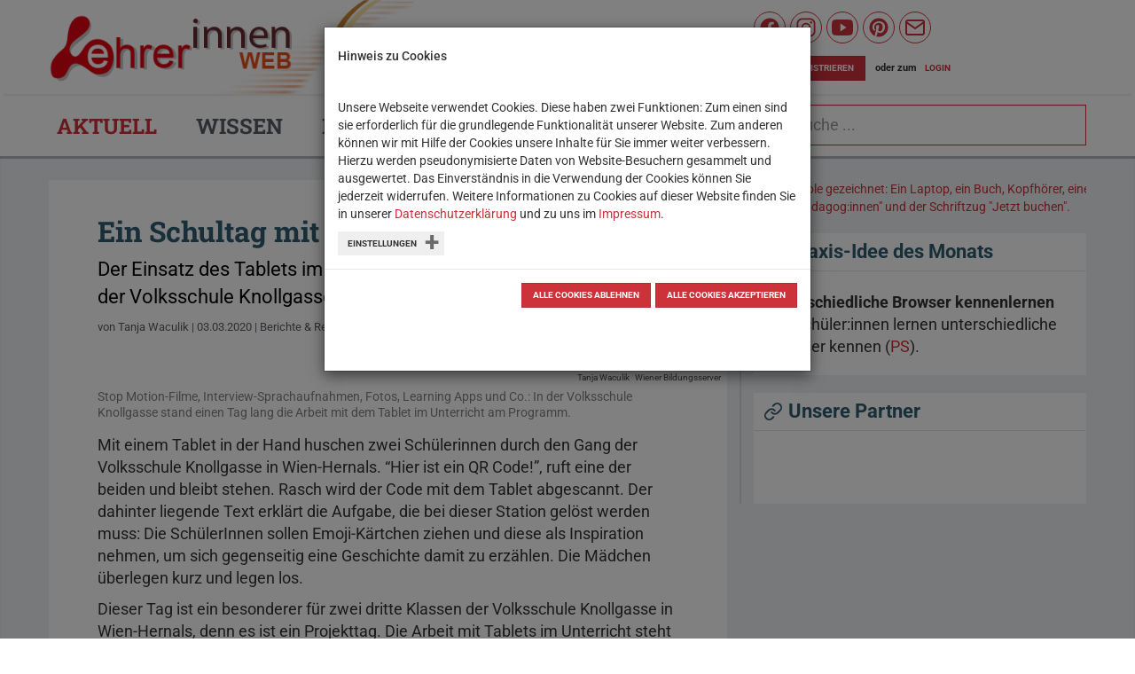

--- FILE ---
content_type: text/html; charset=utf-8
request_url: https://lehrerweb.wien/aktuell/single/news/ein-schultag-mit-tablet
body_size: 28628
content:
<!DOCTYPE html>
<html xmlns="http://www.w3.org/1999/xhtml" lang="de">
<head>
    <meta charset="utf-8">

<!-- 
	built by sitepackagebuilder.com and Alexander Hofbauer (alexander.hofbauer@bildungsserver.wien)

	This website is powered by TYPO3 - inspiring people to share!
	TYPO3 is a free open source Content Management Framework initially created by Kasper Skaarhoj and licensed under GNU/GPL.
	TYPO3 is copyright 1998-2026 of Kasper Skaarhoj. Extensions are copyright of their respective owners.
	Information and contribution at https://typo3.org/
-->

<link rel="icon" href="/_assets/d452e93f93f86fc533c35f683ad64085/Icons/favicon.png" type="image/png">
<title>Ein Schultag mit Tablet</title>
<meta http-equiv="x-ua-compatible" content="IE=edge">
<meta name="generator" content="TYPO3 CMS">
<meta name="description" content="Der Einsatz des Tablets im Unterricht stand an einem Projekttag in der Volksschule Knollgasse im Mittelpunkt.">
<meta name="viewport" content="width=device-width, initial-scale=1">
<meta name="robots" content="index,follow">
<meta name="author" content="Wiener Bildungsserver">
<meta name="keywords" content="LehrerInnen-Web, Lehrerweb, Lehrerinnenweb, Wiener Bildungsserver, WiBS">
<meta property="og:title" content="Ein Schultag mit Tablet">
<meta property="og:type" content="article">
<meta property="og:url" content="https://lehrerweb.wien/aktuell/single/news/ein-schultag-mit-tablet">
<meta property="og:image" content="https://lehrerweb.wien/fileadmin/_processed_/5/a/csm_reportage-vsknollgasse-19_a995179f71.jpg">
<meta property="og:image:width" content="1200">
<meta property="og:image:height" content="675">
<meta property="og:image" content="/fileadmin/_processed_/f/4/csm_LW-logo_22f7cfea52.jpg">
<meta property="og:description" content="Der Einsatz des Tablets im Unterricht stand an einem Projekttag in der Volksschule Knollgasse im Mittelpunkt.">
<meta name="twitter:card" content="Single News For Frontpage">
<meta name="twitter:description" content="Single News For Frontpage">
<meta name="twitter:title" content="Single News For Frontpage">
<meta name="twitter:image" content="/fileadmin/_processed_/f/4/csm_LW-logo_22f7cfea52.jpg">
<meta name="apple-mobile-web-app-capable" content="no">
<meta name="abstract" content="LehrerInnen-Web">
<meta name="canonical" content="https://lehrerweb.wien/aktuell/single/news">

<link rel="stylesheet" href="/_assets/d452e93f93f86fc533c35f683ad64085/OwlCarousel/assets/owl.carousel.min.css?1754665401" media="all">
<link rel="stylesheet" href="/_assets/d452e93f93f86fc533c35f683ad64085/OwlCarousel/assets/owl.theme.default.min.css?1754665401" media="all">
<link rel="stylesheet" href="/_assets/d452e93f93f86fc533c35f683ad64085/Bootstrap/css/bootstrap.min.css?1754665401" media="all">
<link rel="stylesheet" href="/_assets/b9704905dd79cb4eb8d7cff3d2245dd9/Css/media2click.css?1763128221" media="all">
<link rel="stylesheet" href="/typo3temp/assets/css/7015c8c4ac5ff815b57530b221005fc6.css?1765373607" media="all">
<link rel="stylesheet" href="/_assets/f038457a108ded7ca0b077b63bfae195/Css/Main.min.css?1766077593" media="all">
<link rel="stylesheet" href="/_assets/f038457a108ded7ca0b077b63bfae195/Css/Additional.min.css?1766077593" media="all">
<link rel="stylesheet" href="/_assets/caceae1249d025bf8e7902c71541312c/Css/tx_wibs_books.min.css?1768489891" media="all">
<link rel="stylesheet" href="/_assets/9e8fb8a2a4ff5389720619f29128bd96/Css/wibs_ideas.min.css?1768489905" media="all">
<link rel="stylesheet" href="/_assets/ace5d898df31977df562bca5e4aead68/Themes/bootstrap4-modal/cookieman-theme.min.css?1750432919" media="all">
<link rel="stylesheet" href="/_assets/dd9c9e4c89099df31dea801336361ad2/Css/wibs_accordion.min.css?1768489889" media="all">
<link rel="stylesheet" href="/_assets/d452e93f93f86fc533c35f683ad64085/Css/layout.min.css?1768489835" media="all">
<link rel="stylesheet" href="/typo3temp/assets/css/a936bf2cddf787d2787017c1b7159baa.css?1765373648" media="all">
<link href="/_assets/f6ef6adaf5c92bf687a31a3adbcb0f7b/Css/news-basic.css?1765358123" rel="stylesheet" >


<script src="/_assets/d452e93f93f86fc533c35f683ad64085/JavaScript/Dist/jquery-3.2.1.min.js?1754665401"></script>

<script>
    const m2cCookieLifetime = "7";
</script>

<link rel="canonical" href="https://lehrerweb.wien/aktuell/single/news/ein-schultag-mit-tablet">
</head>
<body>
<!-- WiBS Default layout -->

<header class="header">
    <div class="header__logobar">
        <div class="container">
            <div class="header__logocontainer col-md-8 col-xs-7">
                <a target="_top" class="header__logolink" href="https://lehrerweb.wien/">
                    <h1>
                        LehrerInnen Web
                    </h1>
                    <span class="slogan">
                        ein Angebot des Wiener Bildungsservers
                    </span>
                </a>
            </div>
            <div class="header__metacontainer col-md-4 col-xs-5">
                <!-- Mobile Icons -->
                <div class="header__iconcontainer header__iconcontainer--mobile visible-xs hidden-sm pull-right">
                    <div class="header__icon header__icon--mobile icon icon--square button-inverted">
                        <a target="_top" href="/user/login-registrierung">
                            <i data-feather="user"></i>
                            <span class="sr-only">
                                Profil verwalten
                            </span>
                        </a>
                    </div>
                    <div class="header__icon header__icon--mobile icon icon--square button-inverted">
                        <a href="#" class="mobile-search-toggle">
                            <i data-feather="search"></i>
                            <span class="sr-only">
                                Suchbegriff
                            </span>
                        </a>
                    </div>
                    <div class="header__icon header__icon--mobile icon icon--square button">
                        <a href="#" class="mobile-nav-toggle">
                            <i data-feather="menu"></i>
                            <span class="sr-only">
                                Navigation
                            </span>
                        </a>
                    </div>
                </div>

                <!-- Desktop Icons -->
                <div class="header__iconcontainer header__iconcontainer--desktop hidden-xs pull-right">
                    <div class="header__icon header__icon--desktop icon icon--round pull-left">
                        <a name="Wiener Bildungsserver auf Facebook" target="_blank" href="https://www.facebook.com/wienerbildungsserver/">
                            <svg xmlns="http://www.w3.org/2000/svg" class="ionicon" viewBox="0 0 512 512"
                                fill="currentColor">
                                <title>Logo Facebook</title>
                                <path
                                    d="M480 257.35c0-123.7-100.3-224-224-224s-224 100.3-224 224c0 111.8 81.9 204.47 189 221.29V322.12h-56.89v-64.77H221V208c0-56.13 33.45-87.16 84.61-87.16 24.51 0 50.15 4.38 50.15 4.38v55.13H327.5c-27.81 0-36.51 17.26-36.51 35v42h62.12l-9.92 64.77H291v156.54c107.1-16.81 189-109.48 189-221.31z"
                                    fill-rule="evenodd" />
                            </svg>

                            <span class="sr-only">
                                Wiener Bildungsserver auf Facebook
                            </span>
                        </a>
                    </div>
                    <div class="header__icon header__icon--desktop icon icon--round pull-left">
                        <a name="Wiener Bildungsserver auf Instagram" target="_blank" href="https://www.Instagram.com/wiener_bildungsserver/">
                            <svg xmlns="http://www.w3.org/2000/svg" class="ionicon" viewBox="0 0 512 512"
                                fill="currentColor">
                                <title>Logo Instagram</title>
                                <path
                                    d="M349.33 69.33a93.62 93.62 0 0193.34 93.34v186.66a93.62 93.62 0 01-93.34 93.34H162.67a93.62 93.62 0 01-93.34-93.34V162.67a93.62 93.62 0 0193.34-93.34h186.66m0-37.33H162.67C90.8 32 32 90.8 32 162.67v186.66C32 421.2 90.8 480 162.67 480h186.66C421.2 480 480 421.2 480 349.33V162.67C480 90.8 421.2 32 349.33 32z" />
                                <path
                                    d="M377.33 162.67a28 28 0 1128-28 27.94 27.94 0 01-28 28zM256 181.33A74.67 74.67 0 11181.33 256 74.75 74.75 0 01256 181.33m0-37.33a112 112 0 10112 112 112 112 0 00-112-112z" />
                            </svg>
                            <span class="sr-only">
                                
                            </span>
                        </a>
                    </div>
                    <div class="header__icon header__icon--desktop icon icon--round pull-left">
                        <a name="Wiener Bildungsserver auf youtube" target="_blank" href="https://www.youtube.com/channel/UCZw7zzACXoaVebwbvVF80hw">
                            <svg xmlns="http://www.w3.org/2000/svg" class="ionicon" viewBox="0 0 512 512"
                                fill="currentColor">
                                <title>Logo Youtube</title>
                                <path
                                    d="M508.64 148.79c0-45-33.1-81.2-74-81.2C379.24 65 322.74 64 265 64h-18c-57.6 0-114.2 1-169.6 3.6C36.6 67.6 3.5 104 3.5 149 1 184.59-.06 220.19 0 255.79q-.15 53.4 3.4 106.9c0 45 33.1 81.5 73.9 81.5 58.2 2.7 117.9 3.9 178.6 3.8q91.2.3 178.6-3.8c40.9 0 74-36.5 74-81.5 2.4-35.7 3.5-71.3 3.4-107q.34-53.4-3.26-106.9zM207 353.89v-196.5l145 98.2z" />
                            </svg>
                            <span class="sr-only">
                                
                            </span>
                        </a>
                    </div>
                    <div class="header__icon header__icon--desktop icon icon--round pull-left">
                        <a name="Wiener Bildungsserver auf pinterest" target="_blank" href="https://www.pinterest.at/wienerbildungsserver/?eq=wiener%20bildung&amp;etslf=31173">
                            <svg xmlns="http://www.w3.org/2000/svg" class="ionicon" viewBox="0 0 512 512"
                                fill="currentColor">
                                <title>Logo Pinterest</title>
                                <path
                                    d="M256.05 32c-123.7 0-224 100.3-224 224 0 91.7 55.2 170.5 134.1 205.2-.6-15.6-.1-34.4 3.9-51.4 4.3-18.2 28.8-122.1 28.8-122.1s-7.2-14.3-7.2-35.4c0-33.2 19.2-58 43.2-58 20.4 0 30.2 15.3 30.2 33.6 0 20.5-13.1 51.1-19.8 79.5-5.6 23.8 11.9 43.1 35.4 43.1 42.4 0 71-54.5 71-119.1 0-49.1-33.1-85.8-93.2-85.8-67.9 0-110.3 50.7-110.3 107.3 0 19.5 5.8 33.3 14.8 43.9 4.1 4.9 4.7 6.9 3.2 12.5-1.1 4.1-3.5 14-4.6 18-1.5 5.7-6.1 7.7-11.2 5.6-31.3-12.8-45.9-47-45.9-85.6 0-63.6 53.7-139.9 160.1-139.9 85.5 0 141.8 61.9 141.8 128.3 0 87.9-48.9 153.5-120.9 153.5-24.2 0-46.9-13.1-54.7-27.9 0 0-13 51.6-15.8 61.6-4.7 17.3-14 34.5-22.5 48a225.13 225.13 0 0063.5 9.2c123.7 0 224-100.3 224-224S379.75 32 256.05 32z" />
                            </svg>
                            <span class="sr-only">
                                
                            </span>
                        </a>
                    </div>
                    <div class="header__icon header__icon--desktop icon icon--round pull-left">
                        <a name="Kontaktformular" href="/footer-nav/kontakt">
                            <svg xmlns="http://www.w3.org/2000/svg" width="24" height="24" viewBox="0 0 24 24"
                                fill="none" stroke="currentColor" stroke-width="2" stroke-linecap="round"
                                stroke-linejoin="round" class="feather feather-mail">
                                <title>Logo Mail</title>
                                <path d="M4 4h16c1.1 0 2 .9 2 2v12c0 1.1-.9 2-2 2H4c-1.1 0-2-.9-2-2V6c0-1.1.9-2 2-2z" />
                                <path d="M22 6l-10 7L2 6" />
                            </svg>
                            <span class="sr-only">
                                
                            </span>
                        </a>
                    </div>
                    <div class="header__linkcontainer link-container">
                        
                                <a class="btn btn-primary" href="/user/registrieren">
                                    Jetzt registrieren
                                </a>
                                <span class="linkcontainer__text">oder zum</span>
                                <a class="button-inverted login-link" href="/user/loginlogout">
                                    Login
                                </a>
                            
                    </div>
                </div>
            </div>
        </div>
    </div>

    <div class="affix-container navigation__affixcontainer" data-spy="affix" data-offset-top="106">
    <div class="navigation__container navigation__container--level1 navigation-container navigation-container--l1">
        <div class="container">
            <nav class="navigation__navbar navigation__navbar--level1 navbar col-sm-8" role="navigation" id="navbar">
                <!--  lvl1 nav-->
                <ul class="nav navbar-nav">
                    
                        <li class="navigation__item navigation__item--active"
                            id="nav-item-5560">

                            <a class="navigation__link navigation__link--active"
                                href="/aktuell" target="_top" title="Aktuell">
                                Aktuell

                                

                                
                            </a>

                            
                        </li>
                    
                        <li class="navigation__item navigation__item--dropdown"
                            id="nav-item-5567">

                            <a class="navigation__link navigation__link--dropdown"
                                href="/wissen/medienpaedagogik" target="_top" title="Wissen">
                                Wissen

                                

                                
                            </a>

                            
                                <button class="nav-toggle" aria-hidden="true"><svg xmlns="http://www.w3.org/2000/svg" width="24" height="24" viewBox="0 0 24 24" fill="none" stroke="currentColor" stroke-width="2" stroke-linecap="round" stroke-linejoin="round" class="feather feather-chevron-down"><polyline points="6 9 12 15 18 9"></polyline></svg></button>


                                <ul aria-hidden="true" class="nav subnav subnav--l2 subnav--level1"
                                    id="subnav-5567">
                                    
                                        <li class="navigation__item navigation__item--dropdown navigation__item--subnav"
                                            id="nav-item-5577">
                                            <a class="navigation__link  navigation__link--subnav navigation__link--dropdown"
                                                href="/wissen/medienpaedagogik" target="_top"
                                                title="Medienpädagogik">
                                                Medienpädagogik

                                                

                                                
                                                    <small
                                                        class="navigation__small navigation">Begriffliche Abgrenzungen</small>
                                                
                                            </a>

                                            
                                                <button class="nav-toggle" aria-hidden="true"><svg xmlns="http://www.w3.org/2000/svg" width="24" height="24" viewBox="0 0 24 24" fill="none" stroke="currentColor" stroke-width="2" stroke-linecap="round" stroke-linejoin="round" class="feather feather-chevron-down"><polyline points="6 9 12 15 18 9"></polyline></svg></button>


                                                <ul aria-hidden="true"
                                                    class="nav subnav subnav--l3 subnav__subnav--level1"
                                                    id="subnav-5577">
                                                    
                                                        <li class="navigation__item">
                                                            <a class="navigation__link"
                                                                href="/wissen/medienpaedagogik/medienbildung"
                                                                id="nav-item-5580"
                                                                target="_top" title="Medienbildung">
                                                                Medienbildung

                                                                

                                                                
                                                            </a>

                                                        </li>

                                                    
                                                        <li class="navigation__item">
                                                            <a class="navigation__link"
                                                                href="/wissen/medienpaedagogik/mediendidaktik"
                                                                id="nav-item-5579"
                                                                target="_top" title="Mediendidaktik">
                                                                Mediendidaktik

                                                                

                                                                
                                                            </a>

                                                        </li>

                                                    
                                                        <li class="navigation__item">
                                                            <a class="navigation__link"
                                                                href="/wissen/medienpaedagogik/medienkompetenz"
                                                                id="nav-item-5578"
                                                                target="_top" title="Medienkompetenz">
                                                                Medienkompetenz

                                                                

                                                                
                                                            </a>

                                                        </li>

                                                    

                                                </ul>

                                            

                                        </li>
                                    
                                        <li class="navigation__item navigation__item--dropdown navigation__item--subnav"
                                            id="nav-item-5574">
                                            <a class="navigation__link  navigation__link--subnav navigation__link--dropdown"
                                                href="/wissen/digitale-grundbildung/digitale-grundbildung" target="_top"
                                                title="Digitale Bildung">
                                                Digitale Bildung

                                                

                                                
                                                    <small
                                                        class="navigation__small navigation">Informationen &amp; Hintergründe zur Digitalen Bildung</small>
                                                
                                            </a>

                                            
                                                <button class="nav-toggle" aria-hidden="true"><svg xmlns="http://www.w3.org/2000/svg" width="24" height="24" viewBox="0 0 24 24" fill="none" stroke="currentColor" stroke-width="2" stroke-linecap="round" stroke-linejoin="round" class="feather feather-chevron-down"><polyline points="6 9 12 15 18 9"></polyline></svg></button>


                                                <ul aria-hidden="true"
                                                    class="nav subnav subnav--l3 subnav__subnav--level1"
                                                    id="subnav-5574">
                                                    
                                                        <li class="navigation__item">
                                                            <a class="navigation__link"
                                                                href="/wissen/digitale-grundbildung/digitale-grundbildung"
                                                                id="nav-item-5576"
                                                                target="_top" title="Digitale Grundbildung">
                                                                Digitale Grundbildung

                                                                

                                                                
                                                            </a>

                                                        </li>

                                                    
                                                        <li class="navigation__item">
                                                            <a class="navigation__link"
                                                                href="/wissen/digitale-inklusion"
                                                                id="nav-item-5569"
                                                                target="_top" title="Digitale Inklusion">
                                                                Digitale Inklusion

                                                                

                                                                
                                                                    <small
                                                                        class="navigation__small navigation">Gleichwertige Teilhabe an der digitalen Welt</small>
                                                                
                                                            </a>

                                                        </li>

                                                    
                                                        <li class="navigation__item">
                                                            <a class="navigation__link"
                                                                href="/wissen/wissenswertes/lernspiele"
                                                                id="nav-item-6136"
                                                                target="_top" title="Digitale Lernspiele">
                                                                Digitale Lernspiele

                                                                

                                                                
                                                                    <small
                                                                        class="navigation__small navigation">Informationen &amp; Hintergründe zu (digitalen) Lernspielen im Unterricht</small>
                                                                
                                                            </a>

                                                        </li>

                                                    
                                                        <li class="navigation__item">
                                                            <a class="navigation__link"
                                                                href="/wissen/digitale-grundbildung/dagstuhl-erklaerung"
                                                                id="nav-item-5575"
                                                                target="_top" title="Dagstuhl - Erklärung">
                                                                Dagstuhl - Erklärung

                                                                

                                                                
                                                                    <small
                                                                        class="navigation__small navigation">Bildung in der digitalen vernetzten Welt</small>
                                                                
                                                            </a>

                                                        </li>

                                                    

                                                </ul>

                                            

                                        </li>
                                    
                                </ul>
                            
                        </li>
                    
                        <li class="navigation__item navigation__item--dropdown"
                            id="nav-item-5584">

                            <a class="navigation__link navigation__link--dropdown"
                                href="/praxis/praxis-ideen" target="_top" title="Praxis">
                                Praxis

                                

                                
                            </a>

                            
                                <button class="nav-toggle" aria-hidden="true"><svg xmlns="http://www.w3.org/2000/svg" width="24" height="24" viewBox="0 0 24 24" fill="none" stroke="currentColor" stroke-width="2" stroke-linecap="round" stroke-linejoin="round" class="feather feather-chevron-down"><polyline points="6 9 12 15 18 9"></polyline></svg></button>


                                <ul aria-hidden="true" class="nav subnav subnav--l2 subnav--level1"
                                    id="subnav-5584">
                                    
                                        <li class="navigation__item navigation__item--dropdown navigation__item--subnav"
                                            id="nav-item-5666">
                                            <a class="navigation__link  navigation__link--subnav"
                                                href="/praxis/praxis-ideen" target="_top"
                                                title="Praxis-Ideen">
                                                Praxis-Ideen

                                                

                                                
                                                    <small
                                                        class="navigation__small navigation">Medienbildung aktiv</small>
                                                
                                            </a>

                                            

                                        </li>
                                    
                                        <li class="navigation__item navigation__item--dropdown navigation__item--subnav"
                                            id="nav-item-5662">
                                            <a class="navigation__link  navigation__link--subnav navigation__link--dropdown"
                                                href="/praxis-1/digitale-tafel/allgemeines" target="_top"
                                                title="Digitale Tafel">
                                                Digitale Tafel

                                                

                                                
                                                    <small
                                                        class="navigation__small navigation">Tipps und FAQs zu IAWBs</small>
                                                
                                            </a>

                                            
                                                <button class="nav-toggle" aria-hidden="true"><svg xmlns="http://www.w3.org/2000/svg" width="24" height="24" viewBox="0 0 24 24" fill="none" stroke="currentColor" stroke-width="2" stroke-linecap="round" stroke-linejoin="round" class="feather feather-chevron-down"><polyline points="6 9 12 15 18 9"></polyline></svg></button>


                                                <ul aria-hidden="true"
                                                    class="nav subnav subnav--l3 subnav__subnav--level1"
                                                    id="subnav-5662">
                                                    
                                                        <li class="navigation__item">
                                                            <a class="navigation__link"
                                                                href="/praxis-1/digitale-tafel/allgemeines"
                                                                id="nav-item-5665"
                                                                target="_top" title="Allgemeines">
                                                                Allgemeines

                                                                

                                                                
                                                            </a>

                                                        </li>

                                                    
                                                        <li class="navigation__item">
                                                            <a class="navigation__link"
                                                                href="/praxis/digitale-tafel/smart-board-downloads"
                                                                id="nav-item-6462"
                                                                target="_top" title="SMART Board Downloads">
                                                                SMART Board Downloads

                                                                

                                                                
                                                            </a>

                                                        </li>

                                                    

                                                </ul>

                                            

                                        </li>
                                    
                                        <li class="navigation__item navigation__item--dropdown navigation__item--subnav"
                                            id="nav-item-5630">
                                            <a class="navigation__link  navigation__link--subnav navigation__link--dropdown"
                                                href="/praxis/robotik-coding" target="_top"
                                                title="Robotik &amp; Coding">
                                                Robotik &amp; Coding

                                                

                                                
                                                    <small
                                                        class="navigation__small navigation">Infos zu Lernroboter und Programmieren im Unterricht</small>
                                                
                                            </a>

                                            
                                                <button class="nav-toggle" aria-hidden="true"><svg xmlns="http://www.w3.org/2000/svg" width="24" height="24" viewBox="0 0 24 24" fill="none" stroke="currentColor" stroke-width="2" stroke-linecap="round" stroke-linejoin="round" class="feather feather-chevron-down"><polyline points="6 9 12 15 18 9"></polyline></svg></button>


                                                <ul aria-hidden="true"
                                                    class="nav subnav subnav--l3 subnav__subnav--level1"
                                                    id="subnav-5630">
                                                    
                                                        <li class="navigation__item">
                                                            <a class="navigation__link"
                                                                href="/praxis/robotik-coding/coding-im-unterricht/allgemeines-1"
                                                                id="nav-item-5659"
                                                                target="_top" title="Coding im Unterricht">
                                                                Coding im Unterricht

                                                                

                                                                
                                                                    <small
                                                                        class="navigation__small navigation">Infos und Beispiele zum Programmieren im Unterricht</small>
                                                                
                                                            </a>

                                                        </li>

                                                    
                                                        <li class="navigation__item">
                                                            <a class="navigation__link"
                                                                href="/praxis/robotik-coding/computational-thinking-material"
                                                                id="nav-item-5650"
                                                                target="_top" title="Computational Thinking-Material">
                                                                Computational Thinking-Material

                                                                

                                                                
                                                                    <small
                                                                        class="navigation__small navigation">Verschiedene Computational Thinking-Materialien im Test</small>
                                                                
                                                            </a>

                                                        </li>

                                                    
                                                        <li class="navigation__item">
                                                            <a class="navigation__link"
                                                                href="/praxis/robotik-coding/roboter-1"
                                                                id="nav-item-5633"
                                                                target="_top" title="Roboter">
                                                                Roboter

                                                                

                                                                
                                                                    <small
                                                                        class="navigation__small navigation">Lernroboter im Test</small>
                                                                
                                                            </a>

                                                        </li>

                                                    
                                                        <li class="navigation__item">
                                                            <a class="navigation__link"
                                                                href="/praxis/robotik-coding/einfuehrung-in-scratch"
                                                                id="nav-item-6493"
                                                                target="_top" title="Einführung in Scratch">
                                                                Einführung in Scratch

                                                                

                                                                
                                                                    <small
                                                                        class="navigation__small navigation">Visuelle Programmiersprache für den Bildungsbereich</small>
                                                                
                                                            </a>

                                                        </li>

                                                    

                                                </ul>

                                            

                                        </li>
                                    
                                        <li class="navigation__item navigation__item--dropdown navigation__item--subnav"
                                            id="nav-item-5597">
                                            <a class="navigation__link  navigation__link--subnav navigation__link--dropdown"
                                                href="/praxis/software-apps" target="_top"
                                                title="Lern-Apps">
                                                Lern-Apps

                                                

                                                
                                                    <small
                                                        class="navigation__small navigation">Nützliche Apps &amp; Lernspiele für den Unterricht</small>
                                                
                                            </a>

                                            
                                                <button class="nav-toggle" aria-hidden="true"><svg xmlns="http://www.w3.org/2000/svg" width="24" height="24" viewBox="0 0 24 24" fill="none" stroke="currentColor" stroke-width="2" stroke-linecap="round" stroke-linejoin="round" class="feather feather-chevron-down"><polyline points="6 9 12 15 18 9"></polyline></svg></button>


                                                <ul aria-hidden="true"
                                                    class="nav subnav subnav--l3 subnav__subnav--level1"
                                                    id="subnav-5597">
                                                    
                                                        <li class="navigation__item">
                                                            <a class="navigation__link"
                                                                href="/praxis/software-apps/erinnern-die-kinder-vom-bullenhuser-damm"
                                                                id="nav-item-6521"
                                                                target="_top" title="Erinnern. Die Kinder vom Bullenhuser Damm">
                                                                Erinnern. Die Kinder vom Bullenhuser Damm

                                                                

                                                                
                                                                    <small
                                                                        class="navigation__small navigation">Eine interaktive Lern-App, die Themen rund um den Nationalsozialismus sensibel und spielerisch aufbereitet</small>
                                                                
                                                            </a>

                                                        </li>

                                                    
                                                        <li class="navigation__item">
                                                            <a class="navigation__link"
                                                                href="/praxis/software-apps/hate-hunters"
                                                                id="nav-item-6513"
                                                                target="_top" title="Hate Hunters">
                                                                Hate Hunters

                                                                

                                                                
                                                                    <small
                                                                        class="navigation__small navigation">Ein Jump-and-Run-Spiel, das versucht, das Thema Hassrede spielerisch aufzugreifen.</small>
                                                                
                                                            </a>

                                                        </li>

                                                    
                                                        <li class="navigation__item">
                                                            <a class="navigation__link"
                                                                href="/praxis/software-apps/eucraft"
                                                                id="nav-item-6510"
                                                                target="_top" title="EUcraft">
                                                                EUcraft

                                                                

                                                                
                                                                    <small
                                                                        class="navigation__small navigation">Ein niederschwelliges Simulationsspiel, um Entscheidungsfindungen innerhalb der EU erlebbar zu machen</small>
                                                                
                                                            </a>

                                                        </li>

                                                    
                                                        <li class="navigation__item">
                                                            <a class="navigation__link"
                                                                href="/praxis/software-apps/risi-ko-fahrrad-challenge"
                                                                id="nav-item-6505"
                                                                target="_top" title="Risi &amp; Ko Fahrrad-Challenge">
                                                                Risi &amp; Ko Fahrrad-Challenge

                                                                

                                                                
                                                                    <small
                                                                        class="navigation__small navigation">Eine kostenlose App, um die Verkehrsregeln auf einem fiktiven Fahrrad zu erkunden</small>
                                                                
                                                            </a>

                                                        </li>

                                                    
                                                        <li class="navigation__item">
                                                            <a class="navigation__link"
                                                                href="/praxis/software-apps/merlin-bird-id"
                                                                id="nav-item-6503"
                                                                target="_top" title="Merlin Bird ID">
                                                                Merlin Bird ID

                                                                

                                                                
                                                                    <small
                                                                        class="navigation__small navigation">Entdecke die Vögel in deiner Umgebung</small>
                                                                
                                                            </a>

                                                        </li>

                                                    
                                                        <li class="navigation__item">
                                                            <a class="navigation__link"
                                                                href="/praxis/software-apps/stop-motion-studio"
                                                                id="nav-item-6492"
                                                                target="_top" title="Stop Motion Studio">
                                                                Stop Motion Studio

                                                                

                                                                
                                                                    <small
                                                                        class="navigation__small navigation">Eine einfache, kostenlose App, um kleine Trickfilme zu erstellen</small>
                                                                
                                                            </a>

                                                        </li>

                                                    
                                                        <li class="navigation__item">
                                                            <a class="navigation__link"
                                                                href="/praxis/software-apps/chromavid"
                                                                id="nav-item-6488"
                                                                target="_top" title="Chromavid">
                                                                Chromavid

                                                                

                                                                
                                                                    <small
                                                                        class="navigation__small navigation">Einfach und kreativ Videos und Fotos mit Chroma-Key-Effekten (Greenscreen) erstellen.</small>
                                                                
                                                            </a>

                                                        </li>

                                                    
                                                        <li class="navigation__item">
                                                            <a class="navigation__link"
                                                                href="/praxis/software-apps/ezra"
                                                                id="nav-item-6483"
                                                                target="_top" title="Ezra">
                                                                Ezra

                                                                

                                                                
                                                                    <small
                                                                        class="navigation__small navigation">Ein niederschwelliges Lernspiel über Teilhabe und Falschinformationen</small>
                                                                
                                                            </a>

                                                        </li>

                                                    
                                                        <li class="navigation__item">
                                                            <a class="navigation__link"
                                                                href="/praxis/software-apps/moderate-cuddlefish"
                                                                id="nav-item-6479"
                                                                target="_top" title="Moderate Cuddlefish">
                                                                Moderate Cuddlefish

                                                                

                                                                
                                                                    <small
                                                                        class="navigation__small navigation">Ein Lernspiel, um Hassrede im Netz kritisch zu hinterfragen</small>
                                                                
                                                            </a>

                                                        </li>

                                                    
                                                        <li class="navigation__item">
                                                            <a class="navigation__link"
                                                                href="/praxis/software-apps/escape-fake"
                                                                id="nav-item-6474"
                                                                target="_top" title="Escape Fake">
                                                                Escape Fake

                                                                

                                                                
                                                                    <small
                                                                        class="navigation__small navigation">Eine spielerische Augmented Reality-App, die Schüler:innen für Fake News sensibilisiert.</small>
                                                                
                                                            </a>

                                                        </li>

                                                    
                                                        <li class="navigation__item">
                                                            <a class="navigation__link"
                                                                href="/praxis/software-apps/sherlock-phones"
                                                                id="nav-item-6468"
                                                                target="_top" title="Sherlock Phones">
                                                                Sherlock Phones

                                                                

                                                                
                                                                    <small
                                                                        class="navigation__small navigation">Ein unterhaltsames Lernspiel, das Themen der Digitalen Grundbildung spielerisch vermittelt.</small>
                                                                
                                                            </a>

                                                        </li>

                                                    
                                                        <li class="navigation__item">
                                                            <a class="navigation__link"
                                                                href="/praxis/software-apps/deine-insel"
                                                                id="nav-item-6456"
                                                                target="_top" title="Deine Insel">
                                                                Deine Insel

                                                                

                                                                
                                                                    <small
                                                                        class="navigation__small navigation">Ein kurzweiliges Lernspiel, um die Entstehung von Regierungsformen kritisch zu beleuchten.</small>
                                                                
                                                            </a>

                                                        </li>

                                                    
                                                        <li class="navigation__item">
                                                            <a class="navigation__link"
                                                                href="/praxis/software-apps/leons-identitaet"
                                                                id="nav-item-6454"
                                                                target="_top" title="Leons Identität">
                                                                Leons Identität

                                                                

                                                                
                                                                    <small
                                                                        class="navigation__small navigation">Ein detektivisches Abenteuerspiel, das für rechtsextremistische Einflüsse und Radikalisierung im Internet sensibilisiert.</small>
                                                                
                                                            </a>

                                                        </li>

                                                    
                                                        <li class="navigation__item">
                                                            <a class="navigation__link"
                                                                href="/praxis/software-apps/meiki"
                                                                id="nav-item-6451"
                                                                target="_top" title="Meiki">
                                                                Meiki

                                                                

                                                                
                                                                    <small
                                                                        class="navigation__small navigation">Eine spielerische Lern-App mit einem kindgerechten Zugang zu finanziellen Themen.</small>
                                                                
                                                            </a>

                                                        </li>

                                                    
                                                        <li class="navigation__item">
                                                            <a class="navigation__link"
                                                                href="/praxis/software-apps/maestro-margarini"
                                                                id="nav-item-6439"
                                                                target="_top" title="Maestro Margarini">
                                                                Maestro Margarini

                                                                

                                                                
                                                                    <small
                                                                        class="navigation__small navigation">Ein Lernspiel, das den Spieler:innen die Welt der Oper näher bringt.</small>
                                                                
                                                            </a>

                                                        </li>

                                                    
                                                        <li class="navigation__item">
                                                            <a class="navigation__link"
                                                                href="/praxis/software-apps/reconstruction"
                                                                id="nav-item-6430"
                                                                target="_top" title="Re:construction">
                                                                Re:construction

                                                                

                                                                
                                                                    <small
                                                                        class="navigation__small navigation">Eine interaktive App, um naturwissenschaftliche Inhalte spielerisch zu vermitteln</small>
                                                                
                                                            </a>

                                                        </li>

                                                    
                                                        <li class="navigation__item">
                                                            <a class="navigation__link"
                                                                href="/praxis/software-apps/almajuris-welt"
                                                                id="nav-item-6425"
                                                                target="_top" title="Almajuris Welt">
                                                                Almajuris Welt

                                                                

                                                                
                                                                    <small
                                                                        class="navigation__small navigation">Vielfältige App rund um die Wald- und Pflanzenwelt</small>
                                                                
                                                            </a>

                                                        </li>

                                                    
                                                        <li class="navigation__item">
                                                            <a class="navigation__link"
                                                                href="/praxis/software-apps/wizadora"
                                                                id="nav-item-6423"
                                                                target="_top" title="Wizadora">
                                                                Wizadora

                                                                

                                                                
                                                                    <small
                                                                        class="navigation__small navigation">Spielerisch die Grundlagen der englischen Sprache lernen.</small>
                                                                
                                                            </a>

                                                        </li>

                                                    
                                                        <li class="navigation__item">
                                                            <a class="navigation__link"
                                                                href="/praxis/software-apps/wo-ist-goldi"
                                                                id="nav-item-6419"
                                                                target="_top" title="Wo ist Goldi?">
                                                                Wo ist Goldi?

                                                                

                                                                
                                                                    <small
                                                                        class="navigation__small navigation">Ein Lernspiel über wichtige Grundlagen der Sicherheit im Internet</small>
                                                                
                                                            </a>

                                                        </li>

                                                    
                                                        <li class="navigation__item">
                                                            <a class="navigation__link"
                                                                href="/praxis/software-apps/robitopia"
                                                                id="nav-item-6393"
                                                                target="_top" title="Robitopia">
                                                                Robitopia

                                                                

                                                                
                                                                    <small
                                                                        class="navigation__small navigation">Ein Lernspiel, das allen Schüler:innen MINT-Berufsfelder spielerisch näher bringt.</small>
                                                                
                                                            </a>

                                                        </li>

                                                    
                                                        <li class="navigation__item">
                                                            <a class="navigation__link"
                                                                href="/praxis/software-apps/digital-sicher"
                                                                id="nav-item-6413"
                                                                target="_top" title="Digital? Sicher!">
                                                                Digital? Sicher!

                                                                

                                                                
                                                                    <small
                                                                        class="navigation__small navigation">Ein Quizspiel über die Sicherheit im Internet und den Schutz der eigenen Privatsphäre.</small>
                                                                
                                                            </a>

                                                        </li>

                                                    
                                                        <li class="navigation__item">
                                                            <a class="navigation__link"
                                                                href="/praxis/software-apps/wow-stuff-lightpainting"
                                                                id="nav-item-6389"
                                                                target="_top" title="Wow Stuff - Lightpainting">
                                                                Wow Stuff - Lightpainting

                                                                

                                                                
                                                                    <small
                                                                        class="navigation__small navigation">Kreativ-App zum Erstellen leuchtender Bilder</small>
                                                                
                                                            </a>

                                                        </li>

                                                    
                                                        <li class="navigation__item">
                                                            <a class="navigation__link"
                                                                href="/praxis/software-apps/verkehrshelden-unterwegs"
                                                                id="nav-item-6384"
                                                                target="_top" title="Verkehrshelden unterwegs">
                                                                Verkehrshelden unterwegs

                                                                

                                                                
                                                                    <small
                                                                        class="navigation__small navigation">Ein Lernspiel, das Schüler:innen für Verkehrssicherheit sensibilisiert.</small>
                                                                
                                                            </a>

                                                        </li>

                                                    
                                                        <li class="navigation__item">
                                                            <a class="navigation__link"
                                                                href="/praxis/software-apps/iwalk"
                                                                id="nav-item-6390"
                                                                target="_top" title="IWalk">
                                                                IWalk

                                                                

                                                                
                                                                    <small
                                                                        class="navigation__small navigation">Interaktive Anwendung mit Informationen und kritischer Beleuchtung von KZ-Gedenkstätten.</small>
                                                                
                                                            </a>

                                                        </li>

                                                    
                                                        <li class="navigation__item">
                                                            <a class="navigation__link"
                                                                href="/praxis/software-apps/mission-1929"
                                                                id="nav-item-6381"
                                                                target="_top" title="Mission 1929">
                                                                Mission 1929

                                                                

                                                                
                                                                    <small
                                                                        class="navigation__small navigation">Ein Lernspiel, um geschichtliches Wissen rund um die Weimarer Republik zu generieren und zu reflektieren.</small>
                                                                
                                                            </a>

                                                        </li>

                                                    
                                                        <li class="navigation__item">
                                                            <a class="navigation__link"
                                                                href="/praxis/software-apps/greta"
                                                                id="nav-item-6356"
                                                                target="_top" title="Greta">
                                                                Greta

                                                                

                                                                
                                                            </a>

                                                        </li>

                                                    
                                                        <li class="navigation__item">
                                                            <a class="navigation__link"
                                                                href="/praxis/software-apps/wdr-ar-1933-1945"
                                                                id="nav-item-6328"
                                                                target="_top" title="WDR AR 1933-1945">
                                                                WDR AR 1933-1945

                                                                

                                                                
                                                            </a>

                                                        </li>

                                                    
                                                        <li class="navigation__item">
                                                            <a class="navigation__link"
                                                                href="/praxis/software-apps/flip-future-choices"
                                                                id="nav-item-6314"
                                                                target="_top" title="FLiP - Future Choices">
                                                                FLiP - Future Choices

                                                                

                                                                
                                                            </a>

                                                        </li>

                                                    
                                                        <li class="navigation__item">
                                                            <a class="navigation__link"
                                                                href="/praxis/software-apps/kennst-du"
                                                                id="nav-item-6311"
                                                                target="_top" title="Kennst Du?">
                                                                Kennst Du?

                                                                

                                                                
                                                            </a>

                                                        </li>

                                                    
                                                        <li class="navigation__item">
                                                            <a class="navigation__link"
                                                                href="/praxis/software-apps/loulu"
                                                                id="nav-item-6306"
                                                                target="_top" title="Loulu">
                                                                Loulu

                                                                

                                                                
                                                            </a>

                                                        </li>

                                                    
                                                        <li class="navigation__item">
                                                            <a class="navigation__link"
                                                                href="/praxis/software-apps/zivilcourage-online"
                                                                id="nav-item-6294"
                                                                target="_top" title="Zivilcourage Online">
                                                                Zivilcourage Online

                                                                

                                                                
                                                            </a>

                                                        </li>

                                                    
                                                        <li class="navigation__item">
                                                            <a class="navigation__link"
                                                                href="/praxis/software-apps/the-unstoppables"
                                                                id="nav-item-6280"
                                                                target="_top" title="The Unstoppables">
                                                                The Unstoppables

                                                                

                                                                
                                                            </a>

                                                        </li>

                                                    
                                                        <li class="navigation__item">
                                                            <a class="navigation__link"
                                                                href="/praxis/software-apps/finn"
                                                                id="nav-item-6223"
                                                                target="_top" title="Fake News - Auf Spurensuche mit FINN">
                                                                Fake News - Auf Spurensuche mit FINN

                                                                

                                                                
                                                            </a>

                                                        </li>

                                                    
                                                        <li class="navigation__item">
                                                            <a class="navigation__link"
                                                                href="/praxis/software-apps/datak-1"
                                                                id="nav-item-6193"
                                                                target="_top" title="Fake it to make it">
                                                                Fake it to make it

                                                                

                                                                
                                                            </a>

                                                        </li>

                                                    
                                                        <li class="navigation__item">
                                                            <a class="navigation__link"
                                                                href="/praxis/software-apps/atu-auf-der-flucht"
                                                                id="nav-item-6209"
                                                                target="_top" title="Atu auf der Flucht">
                                                                Atu auf der Flucht

                                                                

                                                                
                                                                    <small
                                                                        class="navigation__small navigation">Ein Lernspiel, das Schüler:innen für das Thema Flucht sensibilisiert.</small>
                                                                
                                                            </a>

                                                        </li>

                                                    
                                                        <li class="navigation__item">
                                                            <a class="navigation__link"
                                                                href="/praxis/software-apps/hidden-codes"
                                                                id="nav-item-6197"
                                                                target="_top" title="Hidden Codes">
                                                                Hidden Codes

                                                                

                                                                
                                                            </a>

                                                        </li>

                                                    
                                                        <li class="navigation__item">
                                                            <a class="navigation__link"
                                                                href="/praxis/software-apps/datak"
                                                                id="nav-item-6170"
                                                                target="_top" title="Datak">
                                                                Datak

                                                                

                                                                
                                                            </a>

                                                        </li>

                                                    
                                                        <li class="navigation__item">
                                                            <a class="navigation__link"
                                                                href="/praxis/software-apps/chatterpix"
                                                                id="nav-item-6165"
                                                                target="_top" title="ChatterPix Kids">
                                                                ChatterPix Kids

                                                                

                                                                
                                                            </a>

                                                        </li>

                                                    
                                                        <li class="navigation__item">
                                                            <a class="navigation__link"
                                                                href="/praxis-1/gehe-viral-go-viral"
                                                                id="nav-item-6158"
                                                                target="_top" title="Gehe viral! - Go viral!">
                                                                Gehe viral! - Go viral!

                                                                

                                                                
                                                            </a>

                                                        </li>

                                                    
                                                        <li class="navigation__item">
                                                            <a class="navigation__link"
                                                                href="/praxis/software-apps/konrads-komposthaufen"
                                                                id="nav-item-6143"
                                                                target="_top" title="Konrads Komposthaufen">
                                                                Konrads Komposthaufen

                                                                

                                                                
                                                                    <small
                                                                        class="navigation__small navigation">Ein umfangreiches und lustiges Lernspiel für den Biologieunterricht</small>
                                                                
                                                            </a>

                                                        </li>

                                                    
                                                        <li class="navigation__item">
                                                            <a class="navigation__link"
                                                                href="/praxis/software-apps/edpuzzle"
                                                                id="nav-item-6132"
                                                                target="_top" title="Edpuzzle">
                                                                Edpuzzle

                                                                

                                                                
                                                                    <small
                                                                        class="navigation__small navigation">Erstellung interaktiver Videos auf Basis von Youtube oder eigenen Filmen</small>
                                                                
                                                            </a>

                                                        </li>

                                                    
                                                        <li class="navigation__item">
                                                            <a class="navigation__link"
                                                                href="/praxis/software-apps/genially"
                                                                id="nav-item-6131"
                                                                target="_top" title="Genially">
                                                                Genially

                                                                

                                                                
                                                                    <small
                                                                        class="navigation__small navigation">Online-Plattform zur Erstellung interaktiver Lernmaterialien, Quizzes, Infografiken, Präsentationen etc.</small>
                                                                
                                                            </a>

                                                        </li>

                                                    
                                                        <li class="navigation__item">
                                                            <a class="navigation__link"
                                                                href="/praxis-1/quizlet"
                                                                id="nav-item-6133"
                                                                target="_top" title="Quizlet">
                                                                Quizlet

                                                                

                                                                
                                                                    <small
                                                                        class="navigation__small navigation">Lernen mit interaktiven Karteikarten</small>
                                                                
                                                            </a>

                                                        </li>

                                                    
                                                        <li class="navigation__item">
                                                            <a class="navigation__link"
                                                                href="/praxis/software-apps/plickers"
                                                                id="nav-item-6121"
                                                                target="_top" title="Plickers">
                                                                Plickers

                                                                

                                                                
                                                                    <small
                                                                        class="navigation__small navigation">Plickers ist ein interaktives Quiztool mit innovativen Funktionen.</small>
                                                                
                                                            </a>

                                                        </li>

                                                    
                                                        <li class="navigation__item">
                                                            <a class="navigation__link"
                                                                href="/praxis/software-apps/quizalize"
                                                                id="nav-item-6119"
                                                                target="_top" title="Quizalize">
                                                                Quizalize

                                                                

                                                                
                                                                    <small
                                                                        class="navigation__small navigation">Ein umfangreiches Tool für die Quizerstellung.</small>
                                                                
                                                            </a>

                                                        </li>

                                                    
                                                        <li class="navigation__item">
                                                            <a class="navigation__link"
                                                                href="/praxis/software-apps/testmoz"
                                                                id="nav-item-6117"
                                                                target="_top" title="Testmoz">
                                                                Testmoz

                                                                

                                                                
                                                                    <small
                                                                        class="navigation__small navigation">Ein Quiztool für verschiedene Quizformate.</small>
                                                                
                                                            </a>

                                                        </li>

                                                    
                                                        <li class="navigation__item">
                                                            <a class="navigation__link"
                                                                href="/praxis-1/kahoot"
                                                                id="nav-item-6116"
                                                                target="_top" title="Kahoot">
                                                                Kahoot

                                                                

                                                                
                                                                    <small
                                                                        class="navigation__small navigation">Interaktive Quizzes mit Gameshow-Charakter erstellen.</small>
                                                                
                                                            </a>

                                                        </li>

                                                    
                                                        <li class="navigation__item">
                                                            <a class="navigation__link"
                                                                href="/praxis-1/kahoot-1"
                                                                id="nav-item-6118"
                                                                target="_top" title="Quizizz">
                                                                Quizizz

                                                                

                                                                
                                                                    <small
                                                                        class="navigation__small navigation">Tool zum Erstellen interaktiver Quizzes mit verschiedensten Fragetypen und Spielmodi.</small>
                                                                
                                                            </a>

                                                        </li>

                                                    
                                                        <li class="navigation__item">
                                                            <a class="navigation__link"
                                                                href="/praxis-1/kahoot-2"
                                                                id="nav-item-6120"
                                                                target="_top" title="Socrative">
                                                                Socrative

                                                                

                                                                
                                                                    <small
                                                                        class="navigation__small navigation">Eher minimalistisch gehaltenes Tool zur Erstellung interaktiver Quizzes.</small>
                                                                
                                                            </a>

                                                        </li>

                                                    
                                                        <li class="navigation__item">
                                                            <a class="navigation__link"
                                                                href="/praxis/software-apps/schlaukopf"
                                                                id="nav-item-6110"
                                                                target="_top" title="Schlaukopf">
                                                                Schlaukopf

                                                                

                                                                
                                                                    <small
                                                                        class="navigation__small navigation">Eine umfangreiche Lern- und Übungsapp für alle Schulstufen und Fächer.</small>
                                                                
                                                            </a>

                                                        </li>

                                                    
                                                        <li class="navigation__item">
                                                            <a class="navigation__link"
                                                                href="/praxis/software-apps/schulwissen-griffbereit"
                                                                id="nav-item-6111"
                                                                target="_top" title="Schulwissen griffbereit">
                                                                Schulwissen griffbereit

                                                                

                                                                
                                                                    <small
                                                                        class="navigation__small navigation">Eine Lernhilfe in der Form eines digitalen Nachschlagewerks</small>
                                                                
                                                            </a>

                                                        </li>

                                                    
                                                        <li class="navigation__item">
                                                            <a class="navigation__link"
                                                                href="/praxis/software-apps/anton"
                                                                id="nav-item-5608"
                                                                target="_top" title="Anton">
                                                                Anton

                                                                

                                                                
                                                                    <small
                                                                        class="navigation__small navigation">Eine simple, aber umfangreiche Lernapp zum Üben und Wiederholen</small>
                                                                
                                                            </a>

                                                        </li>

                                                    
                                                        <li class="navigation__item">
                                                            <a class="navigation__link"
                                                                href="/praxis/software-apps/skills4school"
                                                                id="nav-item-6112"
                                                                target="_top" title="Skills4School">
                                                                Skills4School

                                                                

                                                                
                                                                    <small
                                                                        class="navigation__small navigation">Eine Lern-App zur Übung und Prüfungsvorbereitung in der Sekundarstufe</small>
                                                                
                                                            </a>

                                                        </li>

                                                    
                                                        <li class="navigation__item">
                                                            <a class="navigation__link"
                                                                href="/praxis-1/bbc-learning-english"
                                                                id="nav-item-6077"
                                                                target="_top" title="BBC Learning English">
                                                                BBC Learning English

                                                                

                                                                
                                                                    <small
                                                                        class="navigation__small navigation">Englisch lernen mit kurzen Lerneinheiten zu aktuellen Themen</small>
                                                                
                                                            </a>

                                                        </li>

                                                    
                                                        <li class="navigation__item">
                                                            <a class="navigation__link"
                                                                href="/praxis/software-apps/learnenglish-grammar"
                                                                id="nav-item-6078"
                                                                target="_top" title="LearnEnglish Grammar (British Council)">
                                                                LearnEnglish Grammar (British Council)

                                                                

                                                                
                                                                    <small
                                                                        class="navigation__small navigation">Kostenlose App um englische Grammatik zu üben</small>
                                                                
                                                            </a>

                                                        </li>

                                                    
                                                        <li class="navigation__item">
                                                            <a class="navigation__link"
                                                                href="/praxis/software-apps/learn-english-with-johnny-grammars-word-challenge"
                                                                id="nav-item-6079"
                                                                target="_top" title="Learn English with Johnny Grammar&#039;s Word Challenge">
                                                                Learn English with Johnny Grammar&#039;s Word Challenge

                                                                

                                                                
                                                                    <small
                                                                        class="navigation__small navigation">Englisch spielerisch in Quizform üben</small>
                                                                
                                                            </a>

                                                        </li>

                                                    
                                                        <li class="navigation__item">
                                                            <a class="navigation__link"
                                                                href="/praxis/software-apps/linduo"
                                                                id="nav-item-6080"
                                                                target="_top" title="LinDuo">
                                                                LinDuo

                                                                

                                                                
                                                                    <small
                                                                        class="navigation__small navigation">Englisch lernen anhand von spielerischen Aufgaben</small>
                                                                
                                                            </a>

                                                        </li>

                                                    
                                                        <li class="navigation__item">
                                                            <a class="navigation__link"
                                                                href="/praxis/software-apps/learn-english-grammar-2"
                                                                id="nav-item-6081"
                                                                target="_top" title="Learn English Grammar (Visual App)">
                                                                Learn English Grammar (Visual App)

                                                                

                                                                
                                                                    <small
                                                                        class="navigation__small navigation">Theorie und Übungen zum Erlernen der englischen Grammatik</small>
                                                                
                                                            </a>

                                                        </li>

                                                    
                                                        <li class="navigation__item">
                                                            <a class="navigation__link"
                                                                href="/praxis/software-apps/deutsche-rechtschreibung"
                                                                id="nav-item-6060"
                                                                target="_top" title="Deutsche Rechtschreibung">
                                                                Deutsche Rechtschreibung

                                                                

                                                                
                                                                    <small
                                                                        class="navigation__small navigation">App mit Rechtschreibübungen</small>
                                                                
                                                            </a>

                                                        </li>

                                                    
                                                        <li class="navigation__item">
                                                            <a class="navigation__link"
                                                                href="/praxis/software-apps/deutsch-grammatik-deutsch-grammatik-test"
                                                                id="nav-item-6059"
                                                                target="_top" title="Deutsch Grammatik &amp; Deutsch Grammatik Test">
                                                                Deutsch Grammatik &amp; Deutsch Grammatik Test

                                                                

                                                                
                                                                    <small
                                                                        class="navigation__small navigation">Apps zum Üben von deutscher Grammatik</small>
                                                                
                                                            </a>

                                                        </li>

                                                    
                                                        <li class="navigation__item">
                                                            <a class="navigation__link"
                                                                href="/praxis/software-apps/lesestart-1"
                                                                id="nav-item-5629"
                                                                target="_top" title="Deutsch lernen mit Mumbro und Zinelli">
                                                                Deutsch lernen mit Mumbro und Zinelli

                                                                

                                                                
                                                                    <small
                                                                        class="navigation__small navigation">Verspielte App zur Sprachförderung</small>
                                                                
                                                            </a>

                                                        </li>

                                                    
                                                        <li class="navigation__item">
                                                            <a class="navigation__link"
                                                                href="/praxis/software-apps/lesestart"
                                                                id="nav-item-5628"
                                                                target="_top" title="Lesestart">
                                                                Lesestart

                                                                

                                                                
                                                                    <small
                                                                        class="navigation__small navigation">App für die frühe Leseförderung</small>
                                                                
                                                            </a>

                                                        </li>

                                                    
                                                        <li class="navigation__item">
                                                            <a class="navigation__link"
                                                                href="/praxis/software-apps/die-zebra-schreibtabelle"
                                                                id="nav-item-5627"
                                                                target="_top" title="Die Zebra Schreibtabelle">
                                                                Die Zebra Schreibtabelle

                                                                

                                                                
                                                                    <small
                                                                        class="navigation__small navigation">Erste Wörter, Anlaute und Schwungübungen</small>
                                                                
                                                            </a>

                                                        </li>

                                                    
                                                        <li class="navigation__item">
                                                            <a class="navigation__link"
                                                                href="/praxis/software-apps/schlaumaeuse"
                                                                id="nav-item-5626"
                                                                target="_top" title="Schlaumäuse">
                                                                Schlaumäuse

                                                                

                                                                
                                                                    <small
                                                                        class="navigation__small navigation">Spielerisch die Sprache entdecken</small>
                                                                
                                                            </a>

                                                        </li>

                                                    
                                                        <li class="navigation__item">
                                                            <a class="navigation__link"
                                                                href="/praxis/software-apps/knietzsches-geschichtenwerkstatt"
                                                                id="nav-item-5625"
                                                                target="_top" title="Knietzsches Geschichtenwerkstatt">
                                                                Knietzsches Geschichtenwerkstatt

                                                                

                                                                
                                                                    <small
                                                                        class="navigation__small navigation">Die kreative App zum Geschichtenerzählen</small>
                                                                
                                                            </a>

                                                        </li>

                                                    
                                                        <li class="navigation__item">
                                                            <a class="navigation__link"
                                                                href="/praxis/software-apps/letmetalk"
                                                                id="nav-item-5624"
                                                                target="_top" title="LetMeTalk">
                                                                LetMeTalk

                                                                

                                                                
                                                                    <small
                                                                        class="navigation__small navigation">Eine Talker-App, welche die Kommunikation unterstützt und Menschen hilft, sich mitzuteilen.</small>
                                                                
                                                            </a>

                                                        </li>

                                                    
                                                        <li class="navigation__item">
                                                            <a class="navigation__link"
                                                                href="/praxis/software-apps/classninjas"
                                                                id="nav-item-5622"
                                                                target="_top" title="ClassNinjas">
                                                                ClassNinjas

                                                                

                                                                
                                                            </a>

                                                        </li>

                                                    
                                                        <li class="navigation__item">
                                                            <a class="navigation__link"
                                                                href="/praxis/software-apps/mathe-trainer-apps-der-tu-graz"
                                                                id="nav-item-5621"
                                                                target="_top" title="Mathe-Trainer Apps der TU Graz">
                                                                Mathe-Trainer Apps der TU Graz

                                                                

                                                                
                                                                    <small
                                                                        class="navigation__small navigation">Mathematische Trainings-Apps für alle Grundrechenarten</small>
                                                                
                                                            </a>

                                                        </li>

                                                    
                                                        <li class="navigation__item">
                                                            <a class="navigation__link"
                                                                href="/praxis/software-apps/mathfight"
                                                                id="nav-item-5620"
                                                                target="_top" title="MathFight">
                                                                MathFight

                                                                

                                                                
                                                                    <small
                                                                        class="navigation__small navigation">Mathematische Trainings-Apps für alle Grundrechenarten</small>
                                                                
                                                            </a>

                                                        </li>

                                                    
                                                        <li class="navigation__item">
                                                            <a class="navigation__link"
                                                                href="/praxis/software-apps/khan-academy"
                                                                id="nav-item-5619"
                                                                target="_top" title="Khan Academy">
                                                                Khan Academy

                                                                

                                                                
                                                            </a>

                                                        </li>

                                                    
                                                        <li class="navigation__item">
                                                            <a class="navigation__link"
                                                                href="/praxis/software-apps/netlogo"
                                                                id="nav-item-5618"
                                                                target="_top" title="NetLogo">
                                                                NetLogo

                                                                

                                                                
                                                                    <small
                                                                        class="navigation__small navigation">Komplexe Systeme durch Modelle und Simulationen darstellen</small>
                                                                
                                                            </a>

                                                        </li>

                                                    
                                                        <li class="navigation__item">
                                                            <a class="navigation__link"
                                                                href="/praxis/software-apps/learning-snacks"
                                                                id="nav-item-5617"
                                                                target="_top" title="Learning Snacks">
                                                                Learning Snacks

                                                                

                                                                
                                                                    <small
                                                                        class="navigation__small navigation">Häppchenweise Wissensvermittlung im Chatformat</small>
                                                                
                                                            </a>

                                                        </li>

                                                    
                                                        <li class="navigation__item">
                                                            <a class="navigation__link"
                                                                href="/praxis/software-apps/learningapps"
                                                                id="nav-item-5616"
                                                                target="_top" title="LearningApps">
                                                                LearningApps

                                                                

                                                                
                                                                    <small
                                                                        class="navigation__small navigation">Webbasierte Anwendung zum Erstellen interaktiver Lernbausteine.</small>
                                                                
                                                            </a>

                                                        </li>

                                                    
                                                        <li class="navigation__item">
                                                            <a class="navigation__link"
                                                                href="/praxis/software-apps/shadow-puppet-edu"
                                                                id="nav-item-5615"
                                                                target="_top" title="Shadow Puppet Edu">
                                                                Shadow Puppet Edu

                                                                

                                                                
                                                                    <small
                                                                        class="navigation__small navigation">Werbefreie App zum einfachen erstellen von Erklär- und Erzählvideos für iOS</small>
                                                                
                                                            </a>

                                                        </li>

                                                    
                                                        <li class="navigation__item">
                                                            <a class="navigation__link"
                                                                href="/praxis/software-apps/insight-maker"
                                                                id="nav-item-5614"
                                                                target="_top" title="Insight Maker">
                                                                Insight Maker

                                                                

                                                                
                                                                    <small
                                                                        class="navigation__small navigation">Komplexe Systeme durch Modelle und Simulationen darstellen</small>
                                                                
                                                            </a>

                                                        </li>

                                                    
                                                        <li class="navigation__item">
                                                            <a class="navigation__link"
                                                                href="/praxis/software-apps/jitsi-meet"
                                                                id="nav-item-5613"
                                                                target="_top" title="Jitsi Meet">
                                                                Jitsi Meet

                                                                

                                                                
                                                                    <small
                                                                        class="navigation__small navigation">Flexibles Open-Source Kommunikationstool für den Fernunterricht</small>
                                                                
                                                            </a>

                                                        </li>

                                                    
                                                        <li class="navigation__item">
                                                            <a class="navigation__link"
                                                                href="/praxis/software-apps/zoom"
                                                                id="nav-item-5612"
                                                                target="_top" title="Zoom">
                                                                Zoom

                                                                

                                                                
                                                                    <small
                                                                        class="navigation__small navigation">Kommunikationstool zum Fernunterricht mit eingeschränktem kostenlosen Zugang</small>
                                                                
                                                            </a>

                                                        </li>

                                                    
                                                        <li class="navigation__item">
                                                            <a class="navigation__link"
                                                                href="/praxis/software-apps/toontastic-3d"
                                                                id="nav-item-5611"
                                                                target="_top" title="Toontastic 3D">
                                                                Toontastic 3D

                                                                

                                                                
                                                                    <small
                                                                        class="navigation__small navigation">Mit Toontastic Geschichten zum Leben erwecken</small>
                                                                
                                                            </a>

                                                        </li>

                                                    
                                                        <li class="navigation__item">
                                                            <a class="navigation__link"
                                                                href="/praxis/software-apps/puppet-pals-hd"
                                                                id="nav-item-5610"
                                                                target="_top" title="Puppet Pals HD">
                                                                Puppet Pals HD

                                                                

                                                                
                                                                    <small
                                                                        class="navigation__small navigation">Digitales Puppentheater mit Puppet Pals HD</small>
                                                                
                                                            </a>

                                                        </li>

                                                    
                                                        <li class="navigation__item">
                                                            <a class="navigation__link"
                                                                href="/praxis/software-apps/pivot-animator"
                                                                id="nav-item-5606"
                                                                target="_top" title="Pivot Animator">
                                                                Pivot Animator

                                                                

                                                                
                                                                    <small
                                                                        class="navigation__small navigation">Das digitale Daumenkino</small>
                                                                
                                                            </a>

                                                        </li>

                                                    
                                                        <li class="navigation__item">
                                                            <a class="navigation__link"
                                                                href="/praxis/software-apps/innote"
                                                                id="nav-item-5605"
                                                                target="_top" title="InNote">
                                                                InNote

                                                                

                                                                
                                                                    <small
                                                                        class="navigation__small navigation">Android-App zum Erstellen von Notizen - und digitalen Büchern!</small>
                                                                
                                                            </a>

                                                        </li>

                                                    
                                                        <li class="navigation__item">
                                                            <a class="navigation__link"
                                                                href="/praxis/software-apps/geogebra-classic-6"
                                                                id="nav-item-5604"
                                                                target="_top" title="GeoGebra - Classic 6">
                                                                GeoGebra - Classic 6

                                                                

                                                                
                                                                    <small
                                                                        class="navigation__small navigation">Mathematische Zusammenhänge erlebbar machen</small>
                                                                
                                                            </a>

                                                        </li>

                                                    
                                                        <li class="navigation__item">
                                                            <a class="navigation__link"
                                                                href="/praxis/software-apps/fotostory-3-fuer-windows"
                                                                id="nav-item-5603"
                                                                target="_top" title="Fotostory 3 für Windows">
                                                                Fotostory 3 für Windows

                                                                

                                                                
                                                                    <small
                                                                        class="navigation__small navigation">Desktop-App zum Erstellen einfacher Foto-Slideshows</small>
                                                                
                                                            </a>

                                                        </li>

                                                    
                                                        <li class="navigation__item">
                                                            <a class="navigation__link"
                                                                href="/praxis/software-apps/stickbot-studio"
                                                                id="nav-item-5602"
                                                                target="_top" title="Stikbot Studio">
                                                                Stikbot Studio

                                                                

                                                                
                                                                    <small
                                                                        class="navigation__small navigation">Stop Motion Filme leicht gemacht</small>
                                                                
                                                            </a>

                                                        </li>

                                                    
                                                        <li class="navigation__item">
                                                            <a class="navigation__link"
                                                                href="/praxis/software-apps/open-shot"
                                                                id="nav-item-5601"
                                                                target="_top" title="Open Shot">
                                                                Open Shot

                                                                

                                                                
                                                                    <small
                                                                        class="navigation__small navigation">Ein Open-Source Videoschnittprogramm</small>
                                                                
                                                            </a>

                                                        </li>

                                                    
                                                        <li class="navigation__item">
                                                            <a class="navigation__link"
                                                                href="/praxis/software-apps/tux-paint"
                                                                id="nav-item-5600"
                                                                target="_top" title="Tux Paint">
                                                                Tux Paint

                                                                

                                                                
                                                                    <small
                                                                        class="navigation__small navigation">Gratis Zeichenprogramm mit Basisausstattung</small>
                                                                
                                                            </a>

                                                        </li>

                                                    
                                                        <li class="navigation__item">
                                                            <a class="navigation__link"
                                                                href="/praxis/software-apps/audacity"
                                                                id="nav-item-5599"
                                                                target="_top" title="Audacity">
                                                                Audacity

                                                                

                                                                
                                                                    <small
                                                                        class="navigation__small navigation">Gratis Tonstudio zum Aufnehmen, Bearbeiten und Abspielen von Audio Dateien</small>
                                                                
                                                            </a>

                                                        </li>

                                                    
                                                        <li class="navigation__item">
                                                            <a class="navigation__link"
                                                                href="/praxis/software-apps/filmora"
                                                                id="nav-item-5598"
                                                                target="_top" title="Filmora">
                                                                Filmora

                                                                

                                                                
                                                                    <small
                                                                        class="navigation__small navigation">Videobearbeitung leicht gemacht</small>
                                                                
                                                            </a>

                                                        </li>

                                                    

                                                </ul>

                                            

                                        </li>
                                    
                                        <li class="navigation__item navigation__item--dropdown navigation__item--subnav"
                                            id="nav-item-6067">
                                            <a class="navigation__link  navigation__link--subnav navigation__link--dropdown"
                                                href="/praxis/themensammlungen" target="_top"
                                                title="Themensammlungen">
                                                Themensammlungen

                                                

                                                
                                                    <small
                                                        class="navigation__small navigation">Infos &amp; Links nach Themen sortiert</small>
                                                
                                            </a>

                                            
                                                <button class="nav-toggle" aria-hidden="true"><svg xmlns="http://www.w3.org/2000/svg" width="24" height="24" viewBox="0 0 24 24" fill="none" stroke="currentColor" stroke-width="2" stroke-linecap="round" stroke-linejoin="round" class="feather feather-chevron-down"><polyline points="6 9 12 15 18 9"></polyline></svg></button>


                                                <ul aria-hidden="true"
                                                    class="nav subnav subnav--l3 subnav__subnav--level1"
                                                    id="subnav-6067">
                                                    
                                                        <li class="navigation__item">
                                                            <a class="navigation__link"
                                                                href="/praxis/themensammlungen/themensammlung-kuenstliche-intelligenz"
                                                                id="nav-item-6357"
                                                                target="_top" title="Künstliche Intelligenz">
                                                                Künstliche Intelligenz

                                                                

                                                                
                                                                    <small
                                                                        class="navigation__small navigation">Informationen und Praxis-Ideen rund um das Thema KI</small>
                                                                
                                                            </a>

                                                        </li>

                                                    
                                                        <li class="navigation__item">
                                                            <a class="navigation__link"
                                                                href="/praxis/themensammlungen/themenpakete-zum-fach-digitale-grundbildung"
                                                                id="nav-item-6302"
                                                                target="_top" title="Digitale Grundbildung">
                                                                Digitale Grundbildung

                                                                

                                                                
                                                                    <small
                                                                        class="navigation__small navigation">Links, Praxisideen und Anregungen für das Unterrichtsfach in der Sek. 1</small>
                                                                
                                                            </a>

                                                        </li>

                                                    
                                                        <li class="navigation__item">
                                                            <a class="navigation__link"
                                                                href="/praxis/themensammlungen/kreatives-gestalten-mit-digitalen-medien"
                                                                id="nav-item-6514"
                                                                target="_top" title="Kreatives Gestalten mit digitalen Medien">
                                                                Kreatives Gestalten mit digitalen Medien

                                                                

                                                                
                                                                    <small
                                                                        class="navigation__small navigation">Von Stop Motion über Greenscreen bis hin zu Audio-Projekten</small>
                                                                
                                                            </a>

                                                        </li>

                                                    
                                                        <li class="navigation__item">
                                                            <a class="navigation__link"
                                                                href="/praxis/themensammlungen/themensammlung-medienheldinnen"
                                                                id="nav-item-6420"
                                                                target="_top" title="Medienheld:innen">
                                                                Medienheld:innen

                                                                

                                                                
                                                                    <small
                                                                        class="navigation__small navigation">Hintergrundinfos zu Influencer:innen, YouTuber:innen &amp; Co.</small>
                                                                
                                                            </a>

                                                        </li>

                                                    
                                                        <li class="navigation__item">
                                                            <a class="navigation__link"
                                                                href="/praxis/robotik-coding/einfuehrung-in-scratch"
                                                                id="nav-item-6495"
                                                                target="_top" title="Themensammlung: Einführung in Scratch">
                                                                Themensammlung: Einführung in Scratch

                                                                

                                                                
                                                                    <small
                                                                        class="navigation__small navigation">Erste Schritte in der visuellen Programmiersprache</small>
                                                                
                                                            </a>

                                                        </li>

                                                    
                                                        <li class="navigation__item">
                                                            <a class="navigation__link"
                                                                href="/praxis/themensammlungen/themensammlung-wien-matte"
                                                                id="nav-item-6068"
                                                                target="_top" title="Wien-Matte &amp; Bezirksmatten für Bee-Bot">
                                                                Wien-Matte &amp; Bezirksmatten für Bee-Bot

                                                                

                                                                
                                                            </a>

                                                        </li>

                                                    
                                                        <li class="navigation__item">
                                                            <a class="navigation__link"
                                                                href="/praxis/themensammlungen/medienbildung-in-der-primarstufe"
                                                                id="nav-item-6417"
                                                                target="_top" title="Medienbildung in der Primarstufe">
                                                                Medienbildung in der Primarstufe

                                                                

                                                                
                                                                    <small
                                                                        class="navigation__small navigation">Praxisideen für die Digitale Grundbildung in der Primarstufe</small>
                                                                
                                                            </a>

                                                        </li>

                                                    
                                                        <li class="navigation__item">
                                                            <a class="navigation__link"
                                                                href="/praxis/themensammlungen/krieg-im-unterricht-thematisieren"
                                                                id="nav-item-6199"
                                                                target="_top" title="Krieg im Unterricht thematisieren">
                                                                Krieg im Unterricht thematisieren

                                                                

                                                                
                                                                    <small
                                                                        class="navigation__small navigation">Hilfreiche Links und Informationen, wenn Krieg im Unterricht thematisiert wird.</small>
                                                                
                                                            </a>

                                                        </li>

                                                    
                                                        <li class="navigation__item">
                                                            <a class="navigation__link"
                                                                href="/praxis/themensammlungen/themensammlungen-von-lern-apps-fuer-den-unterricht"
                                                                id="nav-item-6517"
                                                                target="_top" title="Themensammlungen von Lern-Apps für den Unterricht">
                                                                Themensammlungen von Lern-Apps für den Unterricht

                                                                

                                                                
                                                                    <small
                                                                        class="navigation__small navigation">Ausgewählte Anwendungen im ausführlichen Test</small>
                                                                
                                                            </a>

                                                        </li>

                                                    
                                                        <li class="navigation__item">
                                                            <a class="navigation__link"
                                                                href="/praxis/themensammlungen/themenseite-escape-the-school"
                                                                id="nav-item-6191"
                                                                target="_top" title="Minecraft Education">
                                                                Minecraft Education

                                                                

                                                                
                                                                    <small
                                                                        class="navigation__small navigation">Eine Linksammlung und das Lernabenteuer &quot;Escape the School&quot;</small>
                                                                
                                                            </a>

                                                        </li>

                                                    
                                                        <li class="navigation__item">
                                                            <a class="navigation__link"
                                                                href="/praxis/kollaborations-tools-und-lernressourcen"
                                                                id="nav-item-5587"
                                                                target="_top" title="Kollaborations-Tools und Lernressourcen">
                                                                Kollaborations-Tools und Lernressourcen

                                                                

                                                                
                                                                    <small
                                                                        class="navigation__small navigation">Homeschooling: Lernressourcen und praktische Kollaborations-Tools</small>
                                                                
                                                            </a>

                                                        </li>

                                                    
                                                        <li class="navigation__item">
                                                            <a class="navigation__link"
                                                                href="/praxis/themensammlung-edu-breakout"
                                                                id="nav-item-5596"
                                                                target="_top" title="Edu-Breakout">
                                                                Edu-Breakout

                                                                

                                                                
                                                                    <small
                                                                        class="navigation__small navigation">Ein spielerisches Rätselerlebnis in Ihrer Klasse</small>
                                                                
                                                            </a>

                                                        </li>

                                                    
                                                        <li class="navigation__item">
                                                            <a class="navigation__link"
                                                                href="/praxis/themensammlung-fake-news"
                                                                id="nav-item-5593"
                                                                target="_top" title="Fake News">
                                                                Fake News

                                                                

                                                                
                                                                    <small
                                                                        class="navigation__small navigation">Praxis-Ideen, Tipps und Links zum Thema Fake News</small>
                                                                
                                                            </a>

                                                        </li>

                                                    

                                                </ul>

                                            

                                        </li>
                                    
                                        <li class="navigation__item navigation__item--dropdown navigation__item--subnav"
                                            id="nav-item-6359">
                                            <a class="navigation__link  navigation__link--subnav navigation__link--dropdown"
                                                href="/praxis-1/kino-macht-schule" target="_top"
                                                title="Kino macht Schule">
                                                Kino macht Schule

                                                

                                                
                                                    <small
                                                        class="navigation__small navigation">Pädagogisch wertvolle Filme unter der Lupe</small>
                                                
                                            </a>

                                            
                                                <button class="nav-toggle" aria-hidden="true"><svg xmlns="http://www.w3.org/2000/svg" width="24" height="24" viewBox="0 0 24 24" fill="none" stroke="currentColor" stroke-width="2" stroke-linecap="round" stroke-linejoin="round" class="feather feather-chevron-down"><polyline points="6 9 12 15 18 9"></polyline></svg></button>


                                                <ul aria-hidden="true"
                                                    class="nav subnav subnav--l3 subnav__subnav--level1"
                                                    id="subnav-6359">
                                                    
                                                        <li class="navigation__item">
                                                            <a class="navigation__link"
                                                                href="/praxis-1/kino-macht-schule/alles-was-sie-wissen-muessen-was-ist-kino-macht-schule"
                                                                id="nav-item-6361"
                                                                target="_top" title="Alles was Sie wissen müssen: Was ist &quot;Kino macht Schule&quot;?">
                                                                Alles was Sie wissen müssen: Was ist &quot;Kino macht Schule&quot;?

                                                                

                                                                
                                                                    <small
                                                                        class="navigation__small navigation">FAQs zum Projekt des Verleih Filmladen</small>
                                                                
                                                            </a>

                                                        </li>

                                                    
                                                        <li class="navigation__item">
                                                            <a class="navigation__link"
                                                                href="https://lehrerweb.wien/aktuell/single/news/neuer-film-bei-kino-macht-schule-elements-off-balance"
                                                                id="nav-item-6520"
                                                                target="_top" title="Elements of(f) balance">
                                                                Elements of(f) balance

                                                                

                                                                
                                                                    <small
                                                                        class="navigation__small navigation">Eine Dokumentation über Lösungen von ökologischen Problemstellungen</small>
                                                                
                                                            </a>

                                                        </li>

                                                    
                                                        <li class="navigation__item">
                                                            <a class="navigation__link"
                                                                href="https://lehrerweb.wien/aktuell/single/news/neuer-film-bei-kino-macht-schule-girls-gods"
                                                                id="nav-item-6516"
                                                                target="_top" title="Girls &amp; Gods">
                                                                Girls &amp; Gods

                                                                

                                                                
                                                                    <small
                                                                        class="navigation__small navigation">Ein Film über Vereinbarkeit von Feminismus und Religion</small>
                                                                
                                                            </a>

                                                        </li>

                                                    
                                                        <li class="navigation__item">
                                                            <a class="navigation__link"
                                                                href="https://lehrerweb.wien/aktuell/single/news/neuer-film-bei-kino-macht-schule-austroschwarz"
                                                                id="nav-item-6506"
                                                                target="_top" title="Austroschwarz">
                                                                Austroschwarz

                                                                

                                                                
                                                                    <small
                                                                        class="navigation__small navigation">Ein Film über Identität mit faszinierender pädagogischer Perspektive</small>
                                                                
                                                            </a>

                                                        </li>

                                                    
                                                        <li class="navigation__item">
                                                            <a class="navigation__link"
                                                                href="https://lehrerweb.wien/aktuell/single/news/neu-bei-kino-macht-schule-der-lehrer-der-uns-das-meer-versprach"
                                                                id="nav-item-6490"
                                                                target="_top" title="Der Lehrer, der uns das Meer versprach">
                                                                Der Lehrer, der uns das Meer versprach

                                                                

                                                                
                                                                    <small
                                                                        class="navigation__small navigation">Ein Film über den spanischen Bürgerkrieg mit großer Bandbreite</small>
                                                                
                                                            </a>

                                                        </li>

                                                    
                                                        <li class="navigation__item">
                                                            <a class="navigation__link"
                                                                href="https://lehrerweb.wien/aktuell/single/news/neuer-film-bei-kino-macht-schule-in-liebe-eure-hilde"
                                                                id="nav-item-6472"
                                                                target="_top" title="In Liebe, Eure Hilde">
                                                                In Liebe, Eure Hilde

                                                                

                                                                
                                                                    <small
                                                                        class="navigation__small navigation">Eine Drama um eine Liebesgeschichte inmitten des Zweiten Weltkriegs</small>
                                                                
                                                            </a>

                                                        </li>

                                                    
                                                        <li class="navigation__item">
                                                            <a class="navigation__link"
                                                                href="https://lehrerweb.wien/aktuell/single/news/neuer-film-bei-kino-macht-schule-favoriten"
                                                                id="nav-item-6463"
                                                                target="_top" title="Favoriten">
                                                                Favoriten

                                                                

                                                                
                                                                    <small
                                                                        class="navigation__small navigation">Ein Dokumentarfilm über den Alltag einer Schulklasse im zehnten Wiener Bezirk.</small>
                                                                
                                                            </a>

                                                        </li>

                                                    
                                                        <li class="navigation__item">
                                                            <a class="navigation__link"
                                                                href="https://lehrerweb.wien/aktuell/single/news/neuer-film-bei-kino-macht-schule-radical"
                                                                id="nav-item-6450"
                                                                target="_top" title="Radical - Eine Klasse für sich">
                                                                Radical - Eine Klasse für sich

                                                                

                                                                
                                                                    <small
                                                                        class="navigation__small navigation">Das Feelgood-Drama zeigt, wie viel Einfluss Bildung haben kann.</small>
                                                                
                                                            </a>

                                                        </li>

                                                    
                                                        <li class="navigation__item">
                                                            <a class="navigation__link"
                                                                href="https://lehrerweb.wien/aktuell/single/news/neuer-film-bei-kino-macht-schule-maria-montessori"
                                                                id="nav-item-6438"
                                                                target="_top" title="Maria Montessori">
                                                                Maria Montessori

                                                                

                                                                
                                                                    <small
                                                                        class="navigation__small navigation">Ein gefühlvolles Drama über die Emanzipation der Bildungsikone.</small>
                                                                
                                                            </a>

                                                        </li>

                                                    
                                                        <li class="navigation__item">
                                                            <a class="navigation__link"
                                                                href="https://lehrerweb.wien/aktuell/single/news/neuer-film-bei-kino-macht-schule-stella-ein-leben"
                                                                id="nav-item-6427"
                                                                target="_top" title="Stella. Ein Leben.">
                                                                Stella. Ein Leben.

                                                                

                                                                
                                                                    <small
                                                                        class="navigation__small navigation">Ein Spielfilm über eine Frau, die in der NS-Zeit Opfer und Täterin zugleich wird</small>
                                                                
                                                            </a>

                                                        </li>

                                                    
                                                        <li class="navigation__item">
                                                            <a class="navigation__link"
                                                                href="https://lehrerweb.wien/aktuell/single/news/neuer-film-bei-kino-macht-schule-zusammenleben"
                                                                id="nav-item-6360"
                                                                target="_top" title="&quot;Zusammenleben&quot;">
                                                                &quot;Zusammenleben&quot;

                                                                

                                                                
                                                                    <small
                                                                        class="navigation__small navigation">Eine Dokumentation über Migration und Integration</small>
                                                                
                                                            </a>

                                                        </li>

                                                    

                                                </ul>

                                            

                                        </li>
                                    
                                </ul>
                            
                        </li>
                    
                        <li class="navigation__item navigation__item--dropdown"
                            id="nav-item-5675">

                            <a class="navigation__link navigation__link--dropdown"
                                href="/service/digibox" target="_top" title="Service">
                                Service

                                

                                
                            </a>

                            
                                <button class="nav-toggle" aria-hidden="true"><svg xmlns="http://www.w3.org/2000/svg" width="24" height="24" viewBox="0 0 24 24" fill="none" stroke="currentColor" stroke-width="2" stroke-linecap="round" stroke-linejoin="round" class="feather feather-chevron-down"><polyline points="6 9 12 15 18 9"></polyline></svg></button>


                                <ul aria-hidden="true" class="nav subnav subnav--l2 subnav--level1"
                                    id="subnav-5675">
                                    
                                        <li class="navigation__item navigation__item--dropdown navigation__item--subnav"
                                            id="nav-item-6074">
                                            <a class="navigation__link  navigation__link--subnav navigation__link--dropdown"
                                                href="/service/digibox" target="_top"
                                                title="Digibox">
                                                Digibox

                                                

                                                
                                                    <small
                                                        class="navigation__small navigation">Material-Boxen für den Unterricht zum Verleih</small>
                                                
                                            </a>

                                            
                                                <button class="nav-toggle" aria-hidden="true"><svg xmlns="http://www.w3.org/2000/svg" width="24" height="24" viewBox="0 0 24 24" fill="none" stroke="currentColor" stroke-width="2" stroke-linecap="round" stroke-linejoin="round" class="feather feather-chevron-down"><polyline points="6 9 12 15 18 9"></polyline></svg></button>


                                                <ul aria-hidden="true"
                                                    class="nav subnav subnav--l3 subnav__subnav--level1"
                                                    id="subnav-6074">
                                                    
                                                        <li class="navigation__item">
                                                            <a class="navigation__link"
                                                                href="/service/digibox/bee-bot"
                                                                id="nav-item-5632"
                                                                target="_top" title="Bee-Bot">
                                                                Bee-Bot

                                                                

                                                                
                                                                    <small
                                                                        class="navigation__small navigation">Mit dem Roboter spielerisch lernen (ES, PS)</small>
                                                                
                                                            </a>

                                                        </li>

                                                    
                                                        <li class="navigation__item">
                                                            <a class="navigation__link"
                                                                href="/digibox/audio-gestalten"
                                                                id="nav-item-6406"
                                                                target="_top" title="Audio gestalten">
                                                                Audio gestalten

                                                                

                                                                
                                                                    <small
                                                                        class="navigation__small navigation">Vom Tonexperiment zum eigenen Radioprojekt (ES, PS, Sek. 1 &amp; 2)</small>
                                                                
                                                            </a>

                                                        </li>

                                                    
                                                        <li class="navigation__item">
                                                            <a class="navigation__link"
                                                                href="/digibox/wienerleben"
                                                                id="nav-item-6407"
                                                                target="_top" title="Wien erleben">
                                                                Wien erleben

                                                                

                                                                
                                                                    <small
                                                                        class="navigation__small navigation">Wien mit digitalen Medien erkunden (ES, PS, Sek. 1)</small>
                                                                
                                                            </a>

                                                        </li>

                                                    

                                                </ul>

                                            

                                        </li>
                                    
                                        <li class="navigation__item navigation__item--dropdown navigation__item--subnav"
                                            id="nav-item-5682">
                                            <a class="navigation__link  navigation__link--subnav"
                                                href="/service/buchtipps" target="_top"
                                                title="Buchtipps">
                                                Buchtipps

                                                

                                                
                                                    <small
                                                        class="navigation__small navigation">Buchempfehlungen für Ihre SchülerInnen</small>
                                                
                                            </a>

                                            

                                        </li>
                                    
                                        <li class="navigation__item navigation__item--dropdown navigation__item--subnav"
                                            id="nav-item-5680">
                                            <a class="navigation__link  navigation__link--subnav"
                                                href="/service/downloads-1" target="_top"
                                                title="Downloads">
                                                Downloads

                                                

                                                
                                                    <small
                                                        class="navigation__small navigation">Hilfreiche Materialien zum kostenfreien Download</small>
                                                
                                            </a>

                                            

                                        </li>
                                    
                                        <li class="navigation__item navigation__item--dropdown navigation__item--subnav"
                                            id="nav-item-6449">
                                            <a class="navigation__link  navigation__link--subnav"
                                                href="/service/webinar-schulwebseite-mit-liferay" target="_top"
                                                title="Webinar: Schulwebseite">
                                                Webinar: Schulwebseite

                                                

                                                
                                                    <small
                                                        class="navigation__small navigation">Aufzeichnungen der Webinare &quot;Schulwebseite mit Liferay gestalten&quot;</small>
                                                
                                            </a>

                                            

                                        </li>
                                    
                                </ul>
                            
                        </li>
                    
                        <li class="navigation__item navigation__item--dropdown"
                            id="nav-item-5705">

                            <a class="navigation__link navigation__link--dropdown"
                                href="/workshops" target="_top" title="Workshops">
                                Workshops

                                

                                
                            </a>

                            
                                <button class="nav-toggle" aria-hidden="true"><svg xmlns="http://www.w3.org/2000/svg" width="24" height="24" viewBox="0 0 24 24" fill="none" stroke="currentColor" stroke-width="2" stroke-linecap="round" stroke-linejoin="round" class="feather feather-chevron-down"><polyline points="6 9 12 15 18 9"></polyline></svg></button>


                                <ul aria-hidden="true" class="nav subnav subnav--l2 subnav--level1"
                                    id="subnav-5705">
                                    
                                        <li class="navigation__item navigation__item--dropdown navigation__item--subnav"
                                            id="nav-item-6441">
                                            <a class="navigation__link  navigation__link--subnav"
                                                href="/workshops/digitale-grundbildung-primarstufe" target="_top"
                                                title="Digitale Grundbildung (Primarstufe)">
                                                Digitale Grundbildung (Primarstufe)

                                                

                                                
                                                    <small
                                                        class="navigation__small navigation">Erste Schritte, Sicherheit im Internet und Medienkritik (Online)</small>
                                                
                                            </a>

                                            

                                        </li>
                                    
                                        <li class="navigation__item navigation__item--dropdown navigation__item--subnav"
                                            id="nav-item-6229">
                                            <a class="navigation__link  navigation__link--subnav"
                                                href="/workshops/digitale-grundbildung-sekundarstufe" target="_top"
                                                title="Digitale Grundbildung (Sekundarstufe)">
                                                Digitale Grundbildung (Sekundarstufe)

                                                

                                                
                                                    <small
                                                        class="navigation__small navigation">Sicherheit im Internet, Medienkritik und Nutzungskompetenz (Online)</small>
                                                
                                            </a>

                                            

                                        </li>
                                    
                                        <li class="navigation__item navigation__item--dropdown navigation__item--subnav"
                                            id="nav-item-6268">
                                            <a class="navigation__link  navigation__link--subnav"
                                                href="/workshops/kostenlose-online-tools-im-unterricht" target="_top"
                                                title="Kostenlose Online-Tools im Unterricht">
                                                Kostenlose Online-Tools im Unterricht

                                                

                                                
                                                    <small
                                                        class="navigation__small navigation">Wie der Einsatz von Laptops &amp; Tablets gelingt (Online)</small>
                                                
                                            </a>

                                            

                                        </li>
                                    
                                        <li class="navigation__item navigation__item--dropdown navigation__item--subnav"
                                            id="nav-item-6446">
                                            <a class="navigation__link  navigation__link--subnav"
                                                href="/workshops/kuenstliche-intelligenz-verstehen-und-anwenden" target="_top"
                                                title="Künstliche Intelligenz verstehen und anwenden">
                                                Künstliche Intelligenz verstehen und anwenden

                                                

                                                
                                                    <small
                                                        class="navigation__small navigation">Werkzeuge und Tipps für die Unterrichtsgestaltung (Präsenz)</small>
                                                
                                            </a>

                                            

                                        </li>
                                    
                                        <li class="navigation__item navigation__item--dropdown navigation__item--subnav"
                                            id="nav-item-6500">
                                            <a class="navigation__link  navigation__link--subnav"
                                                href="/workshops/ki-spielwiese-probieren-prompten-planen" target="_top"
                                                title="KI-Spielwiese: Probieren, Prompten, Planen">
                                                KI-Spielwiese: Probieren, Prompten, Planen

                                                

                                                
                                                    <small
                                                        class="navigation__small navigation">KI-Tools für den Schulalltag ausprobieren und anwenden</small>
                                                
                                            </a>

                                            

                                        </li>
                                    
                                        <li class="navigation__item navigation__item--dropdown navigation__item--subnav"
                                            id="nav-item-5742">
                                            <a class="navigation__link  navigation__link--subnav"
                                                href="/workshops/robocafe" target="_top"
                                                title="RoboCafé">
                                                RoboCafé

                                                

                                                
                                                    <small
                                                        class="navigation__small navigation">Lernroboter nach Hands-on-Prinzip kennenlernen (Präsenz)</small>
                                                
                                            </a>

                                            

                                        </li>
                                    
                                        <li class="navigation__item navigation__item--dropdown navigation__item--subnav"
                                            id="nav-item-5738">
                                            <a class="navigation__link  navigation__link--subnav"
                                                href="/workshops/bee-bot-ideenwerkstatt" target="_top"
                                                title="Bee-Bot Ideenwerkstatt">
                                                Bee-Bot Ideenwerkstatt

                                                

                                                
                                                    <small
                                                        class="navigation__small navigation">Ideen und Tipps zum Einsatz des Lernroboters (Online &amp; Präsenz)</small>
                                                
                                            </a>

                                            

                                        </li>
                                    
                                        <li class="navigation__item navigation__item--dropdown navigation__item--subnav"
                                            id="nav-item-6232">
                                            <a class="navigation__link  navigation__link--subnav"
                                                href="/workshops/minecraft" target="_top"
                                                title="Minecraft">
                                                Minecraft

                                                

                                                
                                                    <small
                                                        class="navigation__small navigation">Einführung in die Minecraft Education Edition (Online)</small>
                                                
                                            </a>

                                            

                                        </li>
                                    
                                        <li class="navigation__item navigation__item--dropdown navigation__item--subnav"
                                            id="nav-item-5734">
                                            <a class="navigation__link  navigation__link--subnav"
                                                href="/workshops/einfuehrung-in-scratch-online" target="_top"
                                                title="Einführung in Scratch">
                                                Einführung in Scratch

                                                

                                                
                                                    <small
                                                        class="navigation__small navigation">Erste Schritte mit der grafischen Programmieroberfläche Scratch (Online)</small>
                                                
                                            </a>

                                            

                                        </li>
                                    
                                        <li class="navigation__item navigation__item--dropdown navigation__item--subnav"
                                            id="nav-item-6230">
                                            <a class="navigation__link  navigation__link--subnav"
                                                href="/workshops/creative-coding" target="_top"
                                                title="Creative Coding mit Scratch">
                                                Creative Coding mit Scratch

                                                

                                                
                                                    <small
                                                        class="navigation__small navigation">Spielerischer Einstieg in das Programmieren (Präsenz)</small>
                                                
                                            </a>

                                            

                                        </li>
                                    
                                        <li class="navigation__item navigation__item--dropdown navigation__item--subnav"
                                            id="nav-item-6251">
                                            <a class="navigation__link  navigation__link--subnav"
                                                href="/workshops/smart-board-sekundarstufe" target="_top"
                                                title="SMART Board in der Sekundarstufe">
                                                SMART Board in der Sekundarstufe

                                                

                                                
                                                    <small
                                                        class="navigation__small navigation">Wie ich mit einem SMART Board unterrichten kann (Online &amp; Präsenz)</small>
                                                
                                            </a>

                                            

                                        </li>
                                    
                                        <li class="navigation__item navigation__item--dropdown navigation__item--subnav"
                                            id="nav-item-6224">
                                            <a class="navigation__link  navigation__link--subnav"
                                                href="/workshops/smart-board-primarstufe" target="_top"
                                                title="SMART Board in der Primarstufe">
                                                SMART Board in der Primarstufe

                                                

                                                
                                                    <small
                                                        class="navigation__small navigation">Wie ich mit einem SMART Board unterrichten kann (Online &amp; Präsenz)</small>
                                                
                                            </a>

                                            

                                        </li>
                                    
                                        <li class="navigation__item navigation__item--dropdown navigation__item--subnav"
                                            id="nav-item-5726">
                                            <a class="navigation__link  navigation__link--subnav"
                                                href="/workshops/radiobande-netzwerktreffen" target="_top"
                                                title="Radiobande Netzwerktreffen">
                                                Radiobande Netzwerktreffen

                                                

                                                
                                                    <small
                                                        class="navigation__small navigation">Erfahrungsaustausch zu Audioprojekten im Unterricht (Präsenz)</small>
                                                
                                            </a>

                                            

                                        </li>
                                    
                                        <li class="navigation__item navigation__item--dropdown navigation__item--subnav"
                                            id="nav-item-5708">
                                            <a class="navigation__link  navigation__link--subnav"
                                                href="/workshops/schule-macht-radio" target="_top"
                                                title="Schule macht Radio und Podcast">
                                                Schule macht Radio und Podcast

                                                

                                                
                                                    <small
                                                        class="navigation__small navigation">Audioprojekte im Unterricht (Präsenz)</small>
                                                
                                            </a>

                                            

                                        </li>
                                    
                                        <li class="navigation__item navigation__item--dropdown navigation__item--subnav"
                                            id="nav-item-5722">
                                            <a class="navigation__link  navigation__link--subnav"
                                                href="/workshops/fortbildungen-auf-anfrage" target="_top"
                                                title="Fortbildungen auf Anfrage">
                                                Fortbildungen auf Anfrage

                                                

                                                
                                                    <small
                                                        class="navigation__small navigation">Workshop, SchiLF oder SchüLF zu individuellem Termin</small>
                                                
                                            </a>

                                            

                                        </li>
                                    
                                </ul>
                            
                        </li>
                    
                </ul>
            </nav>
            <div class="search-container col-sm-4">
                <div class="row search-container__row">
                    <div class="search search-container__item search-container__item--search">
                        <form method="get" id="form_kesearch_pi1" name="form_kesearch_pi1" actionUri="/suche"
    class="form-inline search__form">
    <div class="form-group search__group">
        <input type="hidden" name="id" value="5798" />

        <label for="ke_search_searchfield_sword" class="sr-only">
            Suchbegriff
        </label>
        <div class="input-group search__group">
            <div class="input-group-addon search__input-group-addon"><i data-feather="search" aria-hidden="true"
                    class="search-container__item-svg"></i></div>
            <input type="text" id="ke_search_searchfield_sword" name="tx_kesearch_pi1[sword]"
                placeholder="Suche ..."
                class="form-control search__input" />
            <div class="input-group-addon search__input-group-addon close-icon search__close-icon">
                <i data-feather="x" aria-hidden="true" class="search__close-svg"></i>
            </div>
        </div>
    </div>
</form>

                    </div>
                </div>
            </div>
        </div>
    </div>

    <!--  lvl2 nav-->
    <div
        class="navigation__container navigation__container--level2 navigation-container navigation-container--l2 hidden-xs">
        <div class="container">
            <nav class="navigation__navbar navigation__navbar--level2 navbar hidden-xs" id="navbar2" role="navigation">
                <ul class="nav navbar-nav">
                    
                </ul>
            </nav>
        </div>
    </div>

    <!--  lvl3 nav-->

    <div
        class="navigation__container navigation__container--level3 navigation-container navigation-container--l3 hidden-xs">
        <div class="container">
            <nav class="navigation__navbar navigation__navbar--level3 navbar hidden-xs" id="navbar3" role="navigation">
                <ul class="nav navbar-nav">
                    
                </ul>
            </nav>

        </div>
    </div>

</div>


    <div class="scroll-progress-container">
    <div class="scroll-progress-bar"></div>
</div>


</header>



    

    <div class="content-container content__container">
        <div class="container">
            <main class="content col-sm-8">
                
<div id="c18735" class="frame frame-default frame-type-news_newsdetail layout-0
			
			
			
			
			"><div class="content-element news news-single news--single"><div class="article article--single" itemscope="itemscope" itemtype="http://schema.org/Article"><div class="header article__header article__header--news"><h2 itemprop="headline">Ein Schultag mit Tablet</h2><!-- teaser --><div class="teaser-text teaser-text--single" itemprop="description"><p>Der Einsatz des Tablets im Unterricht stand an einem Projekttag in der Volksschule Knollgasse im Mittelpunkt.</p></div><div class="meta-container meta-container--single"><!-- author --><span class="news-list-author" itemprop="author" itemscope="itemscope"
                            itemtype="http://schema.org/Person">
                            von
                            <span itemprop="name">Tanja Waculik</span></span><!-- date --><span class="news-list-date"><time datetime="03.03.2020">
                            03.03.2020
                            <meta itemprop="datePublished"
                                content="03.03.2020" /></time></span><!-- categories --><span class="news-list-category">
	
		
				Berichte &amp; Reportagen
			
	
</span><!-- Tags --><span class="news-list-tags" itemprop="keywords">
                            
                                Reportage
                            
                        </span></div></div><!-- media files --><div class="news-img-wrap news-img-wrap--single"><div class="outer"><div class="mediaelement mediaelement-image"><figure><div class="image-caption-container"><img src="/fileadmin/_processed_/5/a/csm_reportage-vsknollgasse-19_cfc96ebfdd.jpg" width="1000" height="563" alt="" /><div class="copyright-container copyright"><span class="copyright-info copyright__item creator">Tanja Waculik</span><span class="copyright-info copyright__item publisher">
            
                    Wiener Bildungsserver
                
        </span></div></div><figcaption><!-- <p class="news-img-caption"> -->
						Stop Motion-Filme, Interview-Sprachaufnahmen, Fotos, Learning Apps und Co.: In der Volksschule Knollgasse stand einen Tag lang die Arbeit mit dem Tablet im Unterricht am Programm.
					<!-- </p> --></figcaption></figure></div></div></div><!-- content elements --><div id="c22060"
    class="content-element layout-0 frame frame-default frame-type-textmedia"><div
        class="ce-textpic ce-center ce-above"><div class="ce-bodytext"><p>Mit einem Tablet in der Hand huschen zwei Schülerinnen durch den Gang der Volksschule Knollgasse in Wien-Hernals. “Hier ist ein QR Code!”, ruft eine der beiden und bleibt stehen. Rasch wird der Code mit dem Tablet abgescannt. Der dahinter liegende Text erklärt die Aufgabe, die bei dieser Station gelöst werden muss: Die SchülerInnen sollen Emoji-Kärtchen ziehen und diese als Inspiration nehmen, um sich gegenseitig eine Geschichte damit zu erzählen. Die Mädchen überlegen kurz und legen los. </p></div></div></div><div id="c21960"
    class="content-element layout-0 frame frame-default frame-type-textmedia"><div
        class="ce-textpic ce-center ce-above"><div class="ce-bodytext"><p>Dieser Tag ist ein besonderer für zwei dritte Klassen der Volksschule Knollgasse in Wien-Hernals, denn es ist ein Projekttag. Die Arbeit mit Tablets im Unterricht steht heute im Mittelpunkt. Mit <a href="/workshops/unterstuetzung-bei-projekttagen" target="_blank" title="Unterstützung bei Projekttagen">Unterstützung</a> des Wiener Bildungsservers haben die Lehrenden insgesamt 12 Stationen mit verschiedenen Aufgabenstellungen entwickelt.</p></div></div></div><div id="c21870"
    class="content-element layout-0 frame frame-default frame-type-textmedia"><header><h3>Bücherei als Medienstudio</h3></header><div
        class="ce-textpic ce-right ce-intext"><div class="ce-gallery" data-ce-columns="1" data-ce-images="1"><div class="ce-row"><div class="ce-column"><figure class="ce-gallery__figure"><div class="image-caption-container"><img src="/fileadmin/_processed_/b/e/csm_reportage-vsknollgasse-16_64e89a2347.jpg" width="400" height="225" alt="" /><div class="copyright-container copyright"><span class="copyright-info copyright__item creator">Tanja Waculik</span><span class="copyright-info copyright__item publisher">
            
                    Wiener Bildungsserver
                
        </span></div></div><figcaption class="ce-gallery__figcaption">
											Bei der Radio-Station interviewten sich die SchülerInnen gegenseitig mit der Sprachmemo-App.
										</figcaption></figure></div></div></div><div class="ce-bodytext"><p>Die Schulbücherei wurde dafür kurzerhand zu einem Film- und Radiostudio umfunktioniert. Während sich in einer Ecke zwei Schüler gegenseitig über die bevorstehenden Ferien interviewen und das Interview mit der Sprachmemo-App aufzeichnen, werden am anderen Ende des Raums <a href="https://lehrerweb.wien/aktuell/single/news/stop-motion-filme-im-unterricht/" target="_blank" class="external-link-new-window" title="Stop Motion-Filme im Unterricht">Stop-Motion-Filme</a> produziert. Verschiedene Spielfiguren werden von den Kindern vor verschiedenen Hintergründen platziert und Bild für Bild bewegt, am Ende kommt dabei eine kurze Geschichte heraus. </p></div></div></div><div id="c21797"
    class="content-element layout-0 frame frame-default frame-type-textmedia"><div
        class="ce-textpic ce-left ce-intext"><div class="ce-gallery" data-ce-columns="1" data-ce-images="1"><div class="ce-row"><div class="ce-column"><figure class="ce-gallery__figure"><div class="image-caption-container"><img src="/fileadmin/_processed_/9/8/csm_reportage-vsknollgasse-07_3d9ec9f89a.jpg" width="400" height="225" alt="" /><div class="copyright-container copyright"><span class="copyright-info copyright__item creator">Tanja Waculik</span><span class="copyright-info copyright__item publisher">
            
                    Wiener Bildungsserver
                
        </span></div></div><figcaption class="ce-gallery__figcaption">
											Auf einem großen Bogen Papier wurden bunte Wege für den Ozobot-Roboter gezeichnet.
										</figcaption></figure></div></div></div><div class="ce-bodytext"><p>Am Gang grübeln unterdessen andere Gruppen über verschiedenen <a href="http://www.learningapps.org" target="_blank" class="external-link-new-window" title="Learning Apps" rel="noreferrer">Learning Apps</a> und einem <a href="https://www.qzzr.com/c/quiz/274492/saferinternet-at-miniquiz" target="_blank" class="external-link-new-window" title="Saferinternet.at-Miniquiz" rel="noreferrer">Safer Internet-Miniquiz</a>. Ein paar Meter weiter malen mehrere Kinder mit Filzstiften bunte Linien auf ein großes Blatt Papier am Boden. “Mal blau-grün-rot, das ist der Super-Turbo!”, weist ein Kind das andere an. Über die färbigen Linien bewegt sich der kleine <a href="/praxis/robotik-coding/roboter/ozobot-evo" target="_blank" title="Robotertest: Ozobot">Ozobot</a>-Roboter, der die verschiedenfarbigen Linien als Programmcodes erkennt und verschiedene Befehle ausführt. Direkt daneben programmieren andere SchülerInnen <a href="/praxis/robotik-coding/roboter/bee-bot" target="_blank" title="Robotertest: Bee-Bot">Bee-Bots</a> über die <a href="https://lehrerweb.wien/praxis/praxis-ideen/?tx_wibsideas_idea%5Buid%5D=2&amp;tx_wibsideas_idea%5Baction%5D=show" target="_blank" class="external-link-new-window" title="Wien mit dem Bee-Bot erkunden">Wien-Matte</a>.</p></div></div></div><div id="c21739"
    class="content-element layout-0 frame frame-default frame-type-textmedia"><header><h3>Augmented Reality-Ausmalbilder</h3></header><div
        class="ce-textpic ce-center ce-below"><div class="ce-bodytext"><p>In einem der Klassenräume kann ein Papier-Baum anhand eines YouTube-Videos nachgebastelt werden. Daneben werden mit der Augmented Reality-App <a href="https://play.google.com/store/apps/details?id=com.puteko.colarmix&amp;hl=en_US" target="_blank" class="external-link-new-window" title="Android: Quiver" rel="noreferrer">Quiver</a> eigens ausgemalte Bilder zum Leben erweckt: “Wow! Schau mal, der schaut voll echt aus!”, staunt eine Schülerin begeistert, als sie ihr Falken-Bild scannt und plötzlich ein Augmented Reality-Falke auf dem Display des Tablets erscheint. </p></div><div class="ce-gallery" data-ce-columns="1" data-ce-images="1"><div class="ce-outer"><div class="ce-inner"><div class="ce-row"><div class="ce-column"><figure class="ce-gallery__figure"><div class="image-caption-container"><img src="/fileadmin/_processed_/8/b/csm_reportage-vsknollgasse-18_625e78dd55.jpg" width="800" height="450" alt="" /><div class="copyright-container copyright"><span class="copyright-info copyright__item creator">Tanja Waculik</span><span class="copyright-info copyright__item publisher">
            
                    Wiener Bildungsserver
                
        </span></div></div><figcaption class="ce-gallery__figcaption">
											Mit einer Augmented Reality-App wurden die selbst ausgemalten Tierbilder zum Leben erweckt und mit den realen Farben des Tieres verglichen.
										</figcaption></figure></div></div></div></div></div></div></div><div id="c21695"
    class="content-element layout-0 frame frame-default frame-type-textmedia"><div
        class="ce-textpic ce-center ce-above"><div class="ce-bodytext"><p>Als die Lehrenden das Ende des Projekttags einläuten, ist es gar nicht so leicht, die Kinder von den Stationen zu lösen. In einer Abschlussrunde wird Feedback eingeholt: Die Kinder hatten viel Spaß, für alle Geschmäcker war etwas dabei. Auch die Lehrenden freuen sich: “Mir hat am besten gefallen, dass ihr alle so fleißig mitgemacht habt!”, loben sie in die Runde, ehe die Kinder sich wieder in ihren Klassen einfinden. </p></div></div></div><!-- Link Back --><div class="news-backlink-wrap"><a href="/">
                        Zurück
                    </a></div><div class="share-container"><button class="btn btn-default share-container__button" data-sharelink="https://www.facebook.com/sharer/sharer.php?u=https%3A%2F%2Flehrerweb.wien%2Faktuell%2Fsingle%2Fnews%2Fein-schultag-mit-tablet"><i data-feather="facebook"></i>
        Artikel auf Facebook teilen
    </button><button class="btn btn-default share-container__button" data-sharelink="mailto:?&subject=Ein%20Schultag%20mit%20Tablet&body=https://lehrerweb.wien/aktuell/single/news/ein-schultag-mit-tablet"><i data-feather="mail"></i>
        per E-Mail weiterleiten
    </button><button class="btn btn-link pull-right printbutton hidden-xs share-container__button">
        Artikel drucken
    </button></div><!-- related things --><div class="news-related-wrap"><!-- Related news records --><div class="news-related news-related-news"><h3 class="news-related__title">
                            Weitere Beiträge zum Thema
                        </h3><ul><li><a title="RoboCoop: Zwei Tage im Zeichen von MINT" href="/aktuell/single/news/robocoop-zwei-tage-im-zeichen-von-mint">
                                        RoboCoop: Zwei Tage im Zeichen von MINT
                                    </a></li><li><a title="ORF Kids News: Meine Klasse macht Nachrichten" href="/aktuell/single/news/orf-kids-news-meine-klasse-macht-nachrichten">
                                        ORF Kids News: Meine Klasse macht Nachrichten
                                    </a></li><li><a title="Wenn Jugendliche Radio machen" href="/aktuell/single/news/wenn-jugendliche-radio-machen">
                                        Wenn Jugendliche Radio machen
                                    </a></li></ul></div></div></div></div></div>



<div id="c18734"
    class="content-element seperator content-element--seperator content-element--no-background no-background layout-2 frame frame-default frame-type-div">
    
	<hr class="ce-div" />

    



</div>


            </main>
            <aside class="sidebar col-sm-4 hidden-xs">
                
<div id="c18457"
    class="content-element content-element--no-background no-background layout-2 frame frame-default frame-type-textmedia">
    
        



    

    <div
        class="ce-textpic ce-center ce-above">
        
            

	<div class="ce-gallery" data-ce-columns="1" data-ce-images="1">
		
			<div class="ce-outer">
				<div class="ce-inner">
		
		
			<div class="ce-row">
				
					
						<div class="ce-column">
							
									<div class="ce-media ce-gallery__figure">
								



							<div class="image-caption-container">
								
										
	
			<a href="/workshops" target="_blank" title="Workshops">
				
	<img alt="Auf einem Wochenplan sind diverse Symbole gezeichnet: Ein Laptop, ein Buch, Kopfhörer, eine Fotokamera und mehr. Darüber der Schriftzug &quot;Kostenlose Workshops für Pädagog:innen&quot; und der Schriftzug &quot;Jetzt buchen&quot;. " title="Lehrerweb WS Button" src="/fileadmin/_processed_/e/9/csm_LW-WS-Button-v2_100f35b031.png" width="800" height="450" />

			</a>
		

									

								
								

<div class="copyright-container copyright">
    
    
    
</div>
							</div>

							
									</div>
								
						</div>
					
				
			</div>
		
		
				</div>
			</div>
		
	</div>











        

        <div class="ce-bodytext">
            
            
        </div>

        
    </div>

    



</div>


<div id="c18456"
    class="content-element seperator content-element--seperator content-element--no-background no-background layout-2 frame frame-default frame-type-div">
    
	<hr class="ce-div" />

    



</div>


<div id="c18455"
    class="content-element content-element--content-box content-box layout-1 frame frame-default frame-type-textmedia">
    
        

    
        <header>
            

        <h3 class="heading-icon-award heading--icon">
            <i data-feather="award" class="heading__svg"></i>
            Praxis-Idee des Monats
        </h3>
    


            



            



        </header>
    



    

    <div
        class="ce-textpic ce-right ce-intext">
        
            











        

        <div class="ce-bodytext">
            
            <p><strong>Unterschiedliche Browser kennenlernen</strong><br>Die Schüler:innen lernen unterschiedliche Browser kennen (<a href="/praxis/praxis-ideen/idea/160?cHash=59c2dc811da998fd1f3b624c865f1922" target="_blank" title="Praxis-Idee Unterschiedliche Browser kennenlernen">PS</a>).</p>
        </div>

        
    </div>

    



</div>


<div id="c18454"
    class="content-element seperator content-element--seperator content-element--no-background no-background layout-2 frame frame-default frame-type-div">
    
	<hr class="ce-div" />

    



</div>


<div id="c18453"
    class="content-element content-element--content-box content-box layout-1 frame frame-default frame-type-textmedia">
    
        

    
        <header>
            

        <h3 class="heading-icon-link heading--icon">
            <i data-feather="link" class="heading__svg"></i>
            Unsere Partner
        </h3>
    


            



            



        </header>
    



    

    <div
        class="ce-textpic ce-center ce-above">
        
            

	<div class="ce-gallery" data-ce-columns="2" data-ce-images="9">
		
			<div class="ce-outer">
				<div class="ce-inner">
		
		
			<div class="ce-row">
				
					
						<div class="ce-column">
							
									<div class="ce-media ce-gallery__figure">
								



							<div class="image-caption-container">
								
										
	
			<a href="https://www.bildung-wien.gv.at/" target="_blank" rel="noreferrer" title="Bildungsdirektion Wien">
				
	<img src="/fileadmin/_processed_/5/f/csm_Bildungsdirektion_W_Logo_srgb_7e5d242702.png" width="150" height="34" alt="" />

			</a>
		

									

								
								

<div class="copyright-container copyright">
    
    
    
</div>
							</div>

							
									</div>
								
						</div>
					
				
					
						<div class="ce-column">
							
									<div class="ce-media ce-gallery__figure">
								



							<div class="image-caption-container">
								
										
	
			<a href="https://www.saferinternet.at/" target="_blank" rel="noreferrer">
				
	<img title="Saferinternet.at" src="/fileadmin/_processed_/6/9/csm_saferinternet-at_15b0e3fe8b.png" width="150" height="43" alt="" />

			</a>
		

									

								
								

<div class="copyright-container copyright">
    
    
    
</div>
							</div>

							
									</div>
								
						</div>
					
				
			</div>
		
			<div class="ce-row">
				
					
						<div class="ce-column">
							
									<div class="ce-media ce-gallery__figure">
								



							<div class="image-caption-container">
								
										
	
			<a href="https://www.ocg.at/" target="_blank" rel="noreferrer">
				
	<img title="OCG - Oesterreichische Computer Gesellschaft" src="/fileadmin/_processed_/3/3/csm_ocg_0a606e037b.png" width="150" height="88" alt="" />

			</a>
		

									

								
								

<div class="copyright-container copyright">
    
    
    
</div>
							</div>

							
									</div>
								
						</div>
					
				
					
						<div class="ce-column">
							
									<div class="ce-media ce-gallery__figure">
								



							<div class="image-caption-container">
								
										
	
			<a href="http://puma.lehrerweb.at">
				
	<img title="Puma" src="/fileadmin/_processed_/5/2/csm_puma_683dbf8f5b.jpg" width="150" height="110" alt="" />

			</a>
		

									

								
								

<div class="copyright-container copyright">
    
    
    
</div>
							</div>

							
									</div>
								
						</div>
					
				
			</div>
		
			<div class="ce-row">
				
					
						<div class="ce-column">
							
									<div class="ce-media ce-gallery__figure">
								



							<div class="image-caption-container">
								
										
	
			<a href="https://www.playmit.com/" target="_blank" rel="noreferrer">
				
	<img src="/fileadmin/user_upload/PLAYMIT-Logo_WEB.png" width="150" height="32" alt="" />

			</a>
		

									

								
								

<div class="copyright-container copyright">
    
    
    
</div>
							</div>

							
									</div>
								
						</div>
					
				
					
						<div class="ce-column">
							
									<div class="ce-media ce-gallery__figure">
								



							<div class="image-caption-container">
								
										
	
			<a href="https://buechereien.wien.gv.at/B%C3%BCchereien-Wien/Standorte-%C3%96ffnungszeiten/Bibliotheksp%C3%A4dagogisches-Zentrum" target="_blank" rel="noreferrer" title="Büchereien Wien">
				
	<img title="Büchereien Wien-Logo" src="/fileadmin/_processed_/8/a/csm_buechereien-wien_logo_e5ff5b0372.jpg" width="150" height="83" alt="" />

			</a>
		

									

								
								

<div class="copyright-container copyright">
    
    
    
</div>
							</div>

							
									</div>
								
						</div>
					
				
			</div>
		
			<div class="ce-row">
				
					
						<div class="ce-column">
							
									<div class="ce-media ce-gallery__figure">
								



							<div class="image-caption-container">
								
										
	
			<a href="https://www.wienxtra.at/schulevents/" target="_blank" rel="noreferrer" title="WienXtra Schulevents">
				
	<img title="WienXtra Schulevents" src="/fileadmin/_processed_/e/c/csm_WIENXTRA_SCHULEVENTS_1cd5de2afd.png" width="150" height="30" alt="" />

			</a>
		

									

								
								

<div class="copyright-container copyright">
    
    
    
</div>
							</div>

							
									</div>
								
						</div>
					
				
					
						<div class="ce-column">
							
									<div class="ce-media ce-gallery__figure">
								



							<div class="image-caption-container">
								
										
	
			<a href="https://www.vhs.at/de" target="_blank" rel="noreferrer" title="Wiener Volkshochschulen">
				
	<img title="Wiener Volkshochschulen" src="/fileadmin/_processed_/0/d/csm_die-wiener-volkshochschulen_7afc73a4ac.jpg" width="150" height="67" alt="" />

			</a>
		

									

								
								

<div class="copyright-container copyright">
    
    
    
</div>
							</div>

							
									</div>
								
						</div>
					
				
			</div>
		
			<div class="ce-row">
				
					
						<div class="ce-column">
							
									<div class="ce-media ce-gallery__figure">
								



							<div class="image-caption-container">
								
										
	
			<a href="http://www.kinomachtschule.at/" target="_blank" rel="noreferrer" title="Kino macht Schule">
				
	<img title="Verleih Filmladen" src="/fileadmin/_processed_/7/b/csm_Logo_Filmladen_f34955bd00.jpg" width="150" height="30" alt="" />

			</a>
		

									

								
								

<div class="copyright-container copyright">
    
    
    
</div>
							</div>

							
									</div>
								
						</div>
					
				
					
				
			</div>
		
		
				</div>
			</div>
		
	</div>











        

        <div class="ce-bodytext">
            
            
        </div>

        
    </div>

    



</div>


            </aside>
        </div>
    </div>



<footer class="footer">
    <div class="container">
        <div class="meta-nav col-sm-8">
            <ul class="nav nav-pills">
                
                    <li
                        class="navigation__item">
                        <a class="navigation__link"
                            href="/footer-nav/sitemap">
                            Sitemap
                        </a>

                        
                    </li>
                
                    <li
                        class="navigation__item">
                        <a class="navigation__link"
                            href="https://www.bildung-wien.gv.at/schulen/Schulverzeichnis.html">
                            Wiener Schulen
                        </a>

                        
                    </li>
                
                    <li
                        class="navigation__item">
                        <a class="navigation__link"
                            href="/footer-nav/impressum">
                            Impressum
                        </a>

                        
                    </li>
                
                    <li
                        class="navigation__item">
                        <a class="navigation__link"
                            href="/footer-nav/nutzungsbedingungen">
                            Nutzungsbedingungen
                        </a>

                        
                    </li>
                
                    <li
                        class="navigation__item">
                        <a class="navigation__link"
                            href="/footer-nav/kontakt">
                            Kontakt
                        </a>

                        
                    </li>
                

                <li class="navigation__item">
                    <a class="navigation__link" href="javascript:void(0)" onclick="cookieman.show()">Cookies</a>
                </li>
            </ul>
        </div>
        <div class="logo-container col-sm-4 footer__logo-container">
            <div class="row">
                <div class="logo logo--wibs col-xs-6 footer__logo">
                    <a name="Website des Wiener Bildungsserver" target="_blank" href="http://bildungsserver.wien">
                        <img class="pull-right" alt="Logo Wiener Bildungsserver" src="/_assets/d452e93f93f86fc533c35f683ad64085/Images/Logos/wibs-Logo.png" width="87" height="40" />
                    </a>
                </div>
                <div class="logo logo--ma13 col-xs-6 footer__logo">
                    <a name="Website der MA13" target="_blank" href="https://www.wien.gv.at/freizeit/bildungjugend/">
                        <img alt="Logo MA13" src="/_assets/d452e93f93f86fc533c35f683ad64085/Images/Logos/Logo_ma13.png" width="161" height="40" />
                    </a>
                </div>
            </div>
        </div>
    </div>
</footer>







<div id="cookieman-modal"
     data-cookieman-showonce="1"
     data-cookieman-settings="{&quot;cookie&quot;:{&quot;cookieLifetimeDays&quot;:&quot;&quot;,&quot;domain&quot;:&quot;&quot;,&quot;sameSite&quot;:&quot;Lax&quot;},&quot;groups&quot;:{&quot;mandatory&quot;:{&quot;preselected&quot;:true,&quot;disabled&quot;:true,&quot;trackingObjects&quot;:[&quot;CookieConsent&quot;,&quot;fe_typo_user&quot;]},&quot;marketing&quot;:{&quot;preselected&quot;:false,&quot;trackingObjects&quot;:[&quot;GoogleAnalytics&quot;]},&quot;external&quot;:{&quot;preselected&quot;:false,&quot;respectDnt&quot;:true,&quot;showDntMessage&quot;:true,&quot;trackingObjects&quot;:[&quot;YouTube&quot;,&quot;GoogleMaps&quot;,&quot;Vimeo&quot;]}},&quot;trackingObjects&quot;:{&quot;CookieConsent&quot;:{&quot;show&quot;:{&quot;CookieConsent&quot;:{&quot;duration&quot;:&quot;1&quot;,&quot;durationUnit&quot;:&quot;year&quot;,&quot;type&quot;:&quot;cookie_http+html&quot;,&quot;provider&quot;:&quot;Web Consent&quot;}}},&quot;Bing&quot;:{&quot;inject&quot;:&quot;                \u003Cscript data-what=\&quot;Bing\&quot; src=\&quot;\/_assets\/ace5d898df31977df562bca5e4aead68\/Js\/Injects\/example-inject.js\&quot;\u003E\u003C\/script\u003E&quot;,&quot;show&quot;:{&quot;MUID&quot;:{&quot;duration&quot;:&quot;1&quot;,&quot;durationUnit&quot;:&quot;year&quot;,&quot;type&quot;:&quot;cookie_http+html&quot;,&quot;provider&quot;:&quot;Bing&quot;},&quot;MUIDB&quot;:{&quot;duration&quot;:&quot;1&quot;,&quot;durationUnit&quot;:&quot;year&quot;,&quot;type&quot;:&quot;cookie_http+html&quot;,&quot;provider&quot;:&quot;Bing&quot;}}},&quot;FacebookPixel&quot;:{&quot;inject&quot;:&quot;                \u003Cscript data-what=\&quot;FacebookPixel\&quot; src=\&quot;\/_assets\/ace5d898df31977df562bca5e4aead68\/Js\/Injects\/example-inject.js\&quot;\u003E\u003C\/script\u003E&quot;,&quot;show&quot;:{&quot;_fbp&quot;:{&quot;duration&quot;:&quot;28&quot;,&quot;durationUnit&quot;:&quot;days&quot;,&quot;type&quot;:&quot;cookie_http+html&quot;,&quot;provider&quot;:&quot;facebook&quot;},&quot;facebookPixel&quot;:{&quot;duration&quot;:&quot;&quot;,&quot;durationUnit&quot;:&quot;none&quot;,&quot;type&quot;:&quot;pixel&quot;,&quot;provider&quot;:&quot;facebook&quot;}}},&quot;GoogleAds&quot;:{&quot;inject&quot;:&quot;&quot;,&quot;show&quot;:{&quot;__eoi&quot;:{&quot;duration&quot;:&quot;6&quot;,&quot;durationUnit&quot;:&quot;months&quot;,&quot;type&quot;:&quot;cookie_http+html&quot;,&quot;provider&quot;:&quot;Google&quot;},&quot;NID&quot;:{&quot;duration&quot;:&quot;6&quot;,&quot;durationUnit&quot;:&quot;months&quot;,&quot;type&quot;:&quot;cookie_http+html&quot;,&quot;provider&quot;:&quot;Google&quot;},&quot;__gads&quot;:{&quot;duration&quot;:&quot;13&quot;,&quot;durationUnit&quot;:&quot;months&quot;,&quot;type&quot;:&quot;cookie_http+html&quot;,&quot;provider&quot;:&quot;Google&quot;},&quot;pm_sess&quot;:{&quot;duration&quot;:&quot;30&quot;,&quot;durationUnit&quot;:&quot;minutes&quot;,&quot;type&quot;:&quot;cookie_http+html&quot;,&quot;provider&quot;:&quot;Google&quot;},&quot;pm_sess_NNN&quot;:{&quot;duration&quot;:&quot;30&quot;,&quot;durationUnit&quot;:&quot;minutes&quot;,&quot;type&quot;:&quot;cookie_http+html&quot;,&quot;provider&quot;:&quot;Google&quot;,&quot;htmlCookieRemovalPattern&quot;:&quot;^pm_sess_&quot;},&quot;aboutads_sessNNN&quot;:{&quot;duration&quot;:&quot;30&quot;,&quot;durationUnit&quot;:&quot;minutes&quot;,&quot;type&quot;:&quot;cookie_http+html&quot;,&quot;provider&quot;:&quot;Google&quot;,&quot;htmlCookieRemovalPattern&quot;:&quot;^aboutads_sess_&quot;},&quot;FPAU&quot;:{&quot;duration&quot;:&quot;90&quot;,&quot;durationUnit&quot;:&quot;days&quot;,&quot;type&quot;:&quot;cookie_http+html&quot;,&quot;provider&quot;:&quot;Google&quot;},&quot;ANID&quot;:{&quot;duration&quot;:&quot;24&quot;,&quot;durationUnit&quot;:&quot;months&quot;,&quot;type&quot;:&quot;cookie_http+html&quot;,&quot;provider&quot;:&quot;Google&quot;},&quot;AID&quot;:{&quot;duration&quot;:&quot;24&quot;,&quot;durationUnit&quot;:&quot;months&quot;,&quot;type&quot;:&quot;cookie_http+html&quot;,&quot;provider&quot;:&quot;Google&quot;},&quot;TAID&quot;:{&quot;duration&quot;:&quot;14&quot;,&quot;durationUnit&quot;:&quot;days&quot;,&quot;type&quot;:&quot;cookie_http+html&quot;,&quot;provider&quot;:&quot;Google&quot;},&quot;_gcl_au&quot;:{&quot;duration&quot;:&quot;90&quot;,&quot;durationUnit&quot;:&quot;days&quot;,&quot;type&quot;:&quot;cookie_http+html&quot;,&quot;provider&quot;:&quot;Google&quot;},&quot;RUL&quot;:{&quot;duration&quot;:&quot;12&quot;,&quot;durationUnit&quot;:&quot;months&quot;,&quot;type&quot;:&quot;cookie_http+html&quot;,&quot;provider&quot;:&quot;Google&quot;},&quot;FPGCLAW&quot;:{&quot;duration&quot;:&quot;90&quot;,&quot;durationUnit&quot;:&quot;days&quot;,&quot;type&quot;:&quot;cookie_http+html&quot;,&quot;provider&quot;:&quot;Google&quot;},&quot;FPGCLGB&quot;:{&quot;duration&quot;:&quot;90&quot;,&quot;durationUnit&quot;:&quot;days&quot;,&quot;type&quot;:&quot;cookie_http+html&quot;,&quot;provider&quot;:&quot;Google&quot;},&quot;_gcl_gb&quot;:{&quot;duration&quot;:&quot;90&quot;,&quot;durationUnit&quot;:&quot;days&quot;,&quot;type&quot;:&quot;cookie_http+html&quot;,&quot;provider&quot;:&quot;Google&quot;},&quot;_gac_gb_--wpid--&quot;:{&quot;duration&quot;:&quot;90&quot;,&quot;durationUnit&quot;:&quot;days&quot;,&quot;type&quot;:&quot;cookie_http+html&quot;,&quot;provider&quot;:&quot;Google&quot;,&quot;htmlCookieRemovalPattern&quot;:&quot;^_gac_gb_&quot;},&quot;_gcl_aw&quot;:{&quot;duration&quot;:&quot;90&quot;,&quot;durationUnit&quot;:&quot;days&quot;,&quot;type&quot;:&quot;cookie_http+html&quot;,&quot;provider&quot;:&quot;Google&quot;},&quot;1P_JAR&quot;:{&quot;duration&quot;:&quot;30&quot;,&quot;durationUnit&quot;:&quot;days&quot;,&quot;type&quot;:&quot;cookie_http+html&quot;,&quot;provider&quot;:&quot;Google&quot;},&quot;Conversion&quot;:{&quot;duration&quot;:&quot;90&quot;,&quot;durationUnit&quot;:&quot;days&quot;,&quot;type&quot;:&quot;cookie_http+html&quot;,&quot;provider&quot;:&quot;Google&quot;},&quot;YSC&quot;:{&quot;duration&quot;:&quot;&quot;,&quot;durationUnit&quot;:&quot;session&quot;,&quot;type&quot;:&quot;cookie_http+html&quot;,&quot;provider&quot;:&quot;Google&quot;},&quot;VISITOR_INFO1_LIVE&quot;:{&quot;duration&quot;:&quot;180&quot;,&quot;durationUnit&quot;:&quot;days&quot;,&quot;type&quot;:&quot;cookie_http+html&quot;,&quot;provider&quot;:&quot;Google&quot;},&quot;VISITOR_INFO1_LIVE__k&quot;:{&quot;duration&quot;:&quot;180&quot;,&quot;durationUnit&quot;:&quot;days&quot;,&quot;type&quot;:&quot;cookie_http+html&quot;,&quot;provider&quot;:&quot;Google&quot;},&quot;VISITOR_INFO1_LIVE__default&quot;:{&quot;duration&quot;:&quot;180&quot;,&quot;durationUnit&quot;:&quot;days&quot;,&quot;type&quot;:&quot;cookie_http+html&quot;,&quot;provider&quot;:&quot;Google&quot;}}},&quot;GoogleAnalytics&quot;:{&quot;inject&quot;:&quot;                    \u003C!-- Google tag (gtag.js) --\u003E\n                    \u003Cscript async src=\&quot;https:\/\/www.googletagmanager.com\/gtag\/js?id=G-5W9T3VKGL5\&quot;\u003E\u003C\/script\u003E\n                    \u003Cscript\u003E\n                        window.dataLayer = window.dataLayer || [];\n                        function gtag(){dataLayer.push(arguments);}\n                        gtag(&#039;js&#039;, new Date());\n\n                        gtag(&#039;config&#039;, &#039;G-5W9T3VKGL5&#039;);\n                    \u003C\/script\u003E&quot;,&quot;show&quot;:{&quot;DSID&quot;:{&quot;duration&quot;:&quot;2&quot;,&quot;durationUnit&quot;:&quot;weeks&quot;,&quot;type&quot;:&quot;cookie_http+html&quot;,&quot;provider&quot;:&quot;Google&quot;},&quot;test_cookie&quot;:{&quot;duration&quot;:&quot;15&quot;,&quot;durationUnit&quot;:&quot;minutes&quot;,&quot;type&quot;:&quot;cookie_http+html&quot;,&quot;provider&quot;:&quot;Google&quot;},&quot;IDE&quot;:{&quot;duration&quot;:&quot;24&quot;,&quot;durationUnit&quot;:&quot;months&quot;,&quot;type&quot;:&quot;cookie_http+html&quot;,&quot;provider&quot;:&quot;Google&quot;},&quot;FPLC&quot;:{&quot;duration&quot;:&quot;20&quot;,&quot;durationUnit&quot;:&quot;hours&quot;,&quot;type&quot;:&quot;cookie_http+html&quot;,&quot;provider&quot;:&quot;Google&quot;},&quot;FPID&quot;:{&quot;duration&quot;:&quot;2&quot;,&quot;durationUnit&quot;:&quot;years&quot;,&quot;type&quot;:&quot;cookie_http+html&quot;,&quot;provider&quot;:&quot;Google&quot;},&quot;GA_OPT_OUT&quot;:{&quot;duration&quot;:&quot;7&quot;,&quot;durationUnit&quot;:&quot;years&quot;,&quot;type&quot;:&quot;cookie_http+html&quot;,&quot;provider&quot;:&quot;Google&quot;},&quot;__utma&quot;:{&quot;duration&quot;:&quot;2&quot;,&quot;durationUnit&quot;:&quot;years&quot;,&quot;type&quot;:&quot;cookie_http+html&quot;,&quot;provider&quot;:&quot;Google&quot;},&quot;__utmb&quot;:{&quot;duration&quot;:&quot;30&quot;,&quot;durationUnit&quot;:&quot;minutes&quot;,&quot;type&quot;:&quot;cookie_http+html&quot;,&quot;provider&quot;:&quot;Google&quot;},&quot;__utmc&quot;:{&quot;duration&quot;:&quot;&quot;,&quot;durationUnit&quot;:&quot;session&quot;,&quot;type&quot;:&quot;cookie_http+html&quot;,&quot;provider&quot;:&quot;Google&quot;},&quot;__utmt&quot;:{&quot;duration&quot;:&quot;10&quot;,&quot;durationUnit&quot;:&quot;minutes&quot;,&quot;type&quot;:&quot;cookie_http+html&quot;,&quot;provider&quot;:&quot;Google&quot;},&quot;__utmz&quot;:{&quot;duration&quot;:&quot;6&quot;,&quot;durationUnit&quot;:&quot;months&quot;,&quot;type&quot;:&quot;cookie_http+html&quot;,&quot;provider&quot;:&quot;Google&quot;},&quot;__utmv&quot;:{&quot;duration&quot;:&quot;2&quot;,&quot;durationUnit&quot;:&quot;years&quot;,&quot;type&quot;:&quot;cookie_http+html&quot;,&quot;provider&quot;:&quot;Google&quot;},&quot;_ga&quot;:{&quot;duration&quot;:&quot;2&quot;,&quot;durationUnit&quot;:&quot;years&quot;,&quot;type&quot;:&quot;cookie_http+html&quot;,&quot;provider&quot;:&quot;Google&quot;},&quot;_gat&quot;:{&quot;duration&quot;:&quot;1&quot;,&quot;durationUnit&quot;:&quot;minute&quot;,&quot;type&quot;:&quot;cookie_http+html&quot;,&quot;provider&quot;:&quot;Google&quot;},&quot;_gat_--custom-name--&quot;:{&quot;duration&quot;:&quot;1&quot;,&quot;durationUnit&quot;:&quot;minute&quot;,&quot;type&quot;:&quot;cookie_http+html&quot;,&quot;provider&quot;:&quot;Google&quot;},&quot;_gid&quot;:{&quot;duration&quot;:&quot;24&quot;,&quot;durationUnit&quot;:&quot;hours&quot;,&quot;type&quot;:&quot;cookie_http+html&quot;,&quot;provider&quot;:&quot;Google&quot;},&quot;_ga_--container-id--&quot;:{&quot;duration&quot;:&quot;2&quot;,&quot;durationUnit&quot;:&quot;years&quot;,&quot;type&quot;:&quot;cookie_http+html&quot;,&quot;provider&quot;:&quot;Google&quot;,&quot;htmlCookieRemovalPattern&quot;:&quot;^_ga_&quot;},&quot;_dc_gtm_--property-id--&quot;:{&quot;duration&quot;:&quot;1&quot;,&quot;durationUnit&quot;:&quot;minute&quot;,&quot;type&quot;:&quot;cookie_http+html&quot;,&quot;provider&quot;:&quot;Google&quot;,&quot;htmlCookieRemovalPattern&quot;:&quot;^_dc_gtm_UA\\-\\d+\\-\\d+$&quot;},&quot;_gaexp&quot;:{&quot;duration&quot;:&quot;93&quot;,&quot;durationUnit&quot;:&quot;days&quot;,&quot;type&quot;:&quot;cookie_http+html&quot;,&quot;provider&quot;:&quot;Google&quot;},&quot;_gaexp_rc&quot;:{&quot;duration&quot;:&quot;10&quot;,&quot;durationUnit&quot;:&quot;seconds&quot;,&quot;type&quot;:&quot;cookie_http+html&quot;,&quot;provider&quot;:&quot;Google&quot;},&quot;_opt_awcid&quot;:{&quot;duration&quot;:&quot;24&quot;,&quot;durationUnit&quot;:&quot;hours&quot;,&quot;type&quot;:&quot;cookie_http+html&quot;,&quot;provider&quot;:&quot;Google&quot;},&quot;_opt_awmid&quot;:{&quot;duration&quot;:&quot;24&quot;,&quot;durationUnit&quot;:&quot;hours&quot;,&quot;type&quot;:&quot;cookie_http+html&quot;,&quot;provider&quot;:&quot;Google&quot;},&quot;_opt_awgid&quot;:{&quot;duration&quot;:&quot;24&quot;,&quot;durationUnit&quot;:&quot;hours&quot;,&quot;type&quot;:&quot;cookie_http+html&quot;,&quot;provider&quot;:&quot;Google&quot;},&quot;_opt_awkid&quot;:{&quot;duration&quot;:&quot;24&quot;,&quot;durationUnit&quot;:&quot;hours&quot;,&quot;type&quot;:&quot;cookie_http+html&quot;,&quot;provider&quot;:&quot;Google&quot;},&quot;_opt_utmc&quot;:{&quot;duration&quot;:&quot;24&quot;,&quot;durationUnit&quot;:&quot;hours&quot;,&quot;type&quot;:&quot;cookie_http+html&quot;,&quot;provider&quot;:&quot;Google&quot;},&quot;_gac_--property-id--&quot;:{&quot;duration&quot;:&quot;90&quot;,&quot;durationUnit&quot;:&quot;days&quot;,&quot;type&quot;:&quot;cookie_http+html&quot;,&quot;provider&quot;:&quot;Google&quot;,&quot;htmlCookieRemovalPattern&quot;:&quot;^_gac_&quot;},&quot;AMP_TOKEN&quot;:{&quot;duration&quot;:&quot;1&quot;,&quot;durationUnit&quot;:&quot;year&quot;,&quot;type&quot;:&quot;cookie_http+html&quot;,&quot;provider&quot;:&quot;Google&quot;}}},&quot;GoogleMaps&quot;:{&quot;inject&quot;:&quot;&quot;,&quot;show&quot;:{&quot;GoogleMaps&quot;:{&quot;duration&quot;:&quot;&quot;,&quot;durationUnit&quot;:&quot;none&quot;,&quot;type&quot;:&quot;connection&quot;,&quot;provider&quot;:&quot;Google&quot;}}},&quot;GoogleTagManager&quot;:{&quot;inject&quot;:&quot;                \u003Cscript data-what=\&quot;GoogleTagManager\&quot; src=\&quot;\/_assets\/ace5d898df31977df562bca5e4aead68\/Js\/Injects\/example-inject.js\&quot;\u003E\u003C\/script\u003E&quot;,&quot;show&quot;:{&quot;_dc_gtm_--property-id--&quot;:{&quot;duration&quot;:&quot;1&quot;,&quot;durationUnit&quot;:&quot;minute&quot;,&quot;type&quot;:&quot;cookie_http+html&quot;,&quot;provider&quot;:&quot;Google&quot;,&quot;htmlCookieRemovalPattern&quot;:&quot;^_dc_gtm_UA\\-\\d+\\-\\d+$&quot;}}},&quot;Matomo&quot;:{&quot;inject&quot;:&quot;                \u003Cscript data-what=\&quot;Matomo\&quot; src=\&quot;\/_assets\/ace5d898df31977df562bca5e4aead68\/Js\/Injects\/example-inject.js\&quot;\u003E\u003C\/script\u003E&quot;,&quot;show&quot;:{&quot;_pk_id&quot;:{&quot;duration&quot;:&quot;13&quot;,&quot;durationUnit&quot;:&quot;months&quot;,&quot;type&quot;:&quot;cookie_http+html&quot;,&quot;provider&quot;:&quot;Matomo&quot;,&quot;htmlCookieRemovalPattern&quot;:&quot;^_pk_id\\.\\d+\\.[a-fA-F0-9]+$&quot;},&quot;_pk_ref&quot;:{&quot;duration&quot;:&quot;6&quot;,&quot;durationUnit&quot;:&quot;months&quot;,&quot;type&quot;:&quot;cookie_http+html&quot;,&quot;provider&quot;:&quot;Matomo&quot;,&quot;htmlCookieRemovalPattern&quot;:&quot;^_pk_ref\\.\\d+\\.[a-fA-F0-9]+$&quot;},&quot;_pk_ses&quot;:{&quot;duration&quot;:&quot;30&quot;,&quot;durationUnit&quot;:&quot;minutes&quot;,&quot;type&quot;:&quot;cookie_http+html&quot;,&quot;provider&quot;:&quot;Matomo&quot;,&quot;htmlCookieRemovalPattern&quot;:&quot;^_pk_ses\\.\\d+\\.[a-fA-F0-9]+$&quot;},&quot;_pk_cvar&quot;:{&quot;duration&quot;:&quot;30&quot;,&quot;durationUnit&quot;:&quot;minutes&quot;,&quot;type&quot;:&quot;cookie_http+html&quot;,&quot;provider&quot;:&quot;Matomo&quot;,&quot;htmlCookieRemovalPattern&quot;:&quot;^_pk_cvar\\.\\d+\\.[a-fA-F0-9]+$&quot;},&quot;_pk_hsr&quot;:{&quot;duration&quot;:&quot;30&quot;,&quot;durationUnit&quot;:&quot;minutes&quot;,&quot;type&quot;:&quot;cookie_http+html&quot;,&quot;provider&quot;:&quot;Matomo&quot;,&quot;htmlCookieRemovalPattern&quot;:&quot;^_pk_hsr\\.\\d+\\.[a-fA-F0-9]+$&quot;}}},&quot;MicrosoftForms&quot;:{&quot;inject&quot;:&quot;                \u003Cscript data-what=\&quot;MicrosoftForms\&quot; src=\&quot;\/_assets\/ace5d898df31977df562bca5e4aead68\/Js\/Injects\/example-inject.js\&quot;\u003E\u003C\/script\u003E&quot;,&quot;show&quot;:{&quot;__RequestVerificationToken&quot;:{&quot;duration&quot;:&quot;&quot;,&quot;durationUnit&quot;:&quot;session&quot;,&quot;type&quot;:&quot;cookie_http&quot;,&quot;provider&quot;:&quot;Microsoft&quot;},&quot;AADNonce.forms&quot;:{&quot;duration&quot;:&quot;&quot;,&quot;durationUnit&quot;:&quot;session&quot;,&quot;type&quot;:&quot;cookie_http&quot;,&quot;provider&quot;:&quot;Microsoft&quot;},&quot;DcLcid&quot;:{&quot;duration&quot;:&quot;3&quot;,&quot;durationUnit&quot;:&quot;months&quot;,&quot;type&quot;:&quot;cookie_http&quot;,&quot;provider&quot;:&quot;Microsoft&quot;},&quot;MSFPC&quot;:{&quot;duration&quot;:&quot;1&quot;,&quot;durationUnit&quot;:&quot;year&quot;,&quot;type&quot;:&quot;cookie_http+html&quot;,&quot;provider&quot;:&quot;Microsoft&quot;},&quot;MUID&quot;:{&quot;duration&quot;:&quot;1&quot;,&quot;durationUnit&quot;:&quot;year&quot;,&quot;type&quot;:&quot;cookie_http+html&quot;,&quot;provider&quot;:&quot;Microsoft&quot;}}},&quot;MicrosoftStream&quot;:{&quot;inject&quot;:&quot;                \u003Cscript data-what=\&quot;MicrosoftStream\&quot; src=\&quot;\/_assets\/ace5d898df31977df562bca5e4aead68\/Js\/Injects\/example-inject.js\&quot;\u003E\u003C\/script\u003E&quot;,&quot;show&quot;:{&quot;MicrosoftStream&quot;:{&quot;duration&quot;:&quot;&quot;,&quot;durationUnit&quot;:&quot;none&quot;,&quot;type&quot;:&quot;connection&quot;,&quot;provider&quot;:&quot;MicrosoftStream&quot;},&quot;Signature_Api&quot;:{&quot;duration&quot;:&quot;&quot;,&quot;durationUnit&quot;:&quot;session&quot;,&quot;type&quot;:&quot;cookie_http&quot;,&quot;provider&quot;:&quot;MicrosoftStream&quot;},&quot;Authorization_Api&quot;:{&quot;duration&quot;:&quot;&quot;,&quot;durationUnit&quot;:&quot;session&quot;,&quot;type&quot;:&quot;cookie_http&quot;,&quot;provider&quot;:&quot;MicrosoftStream&quot;},&quot;RedirectToThinEmbed&quot;:{&quot;duration&quot;:&quot;&quot;,&quot;durationUnit&quot;:&quot;session&quot;,&quot;type&quot;:&quot;cookie_http&quot;,&quot;provider&quot;:&quot;MicrosoftStream&quot;},&quot;UserSession_Api&quot;:{&quot;duration&quot;:&quot;&quot;,&quot;durationUnit&quot;:&quot;session&quot;,&quot;type&quot;:&quot;cookie_http&quot;,&quot;provider&quot;:&quot;MicrosoftStream&quot;},&quot;wfeSessionId&quot;:{&quot;duration&quot;:&quot;&quot;,&quot;durationUnit&quot;:&quot;session&quot;,&quot;type&quot;:&quot;cookie_http&quot;,&quot;provider&quot;:&quot;MicrosoftStream&quot;}}},&quot;Slideshare&quot;:{&quot;inject&quot;:&quot;                \u003Cscript data-what=\&quot;Slideshare\&quot; src=\&quot;\/_assets\/ace5d898df31977df562bca5e4aead68\/Js\/Injects\/example-inject.js\&quot;\u003E\u003C\/script\u003E&quot;,&quot;show&quot;:{&quot;UID&quot;:{&quot;duration&quot;:&quot;2&quot;,&quot;durationUnit&quot;:&quot;years&quot;,&quot;type&quot;:&quot;cookie_http+html&quot;,&quot;provider&quot;:&quot;Slideshare&quot;},&quot;UIDR&quot;:{&quot;duration&quot;:&quot;2&quot;,&quot;durationUnit&quot;:&quot;years&quot;,&quot;type&quot;:&quot;cookie_http+html&quot;,&quot;provider&quot;:&quot;Slideshare&quot;},&quot;bcookie&quot;:{&quot;duration&quot;:&quot;2&quot;,&quot;durationUnit&quot;:&quot;years&quot;,&quot;type&quot;:&quot;cookie_http+html&quot;,&quot;provider&quot;:&quot;Slideshare&quot;},&quot;lang&quot;:{&quot;duration&quot;:&quot;&quot;,&quot;durationUnit&quot;:&quot;session&quot;,&quot;type&quot;:&quot;cookie_http+html&quot;,&quot;provider&quot;:&quot;Slideshare&quot;}}},&quot;Vimeo&quot;:{&quot;inject&quot;:&quot;                    \u003C!-- Vimeo --\u003E&quot;,&quot;show&quot;:{&quot;__cf_bm&quot;:{&quot;duration&quot;:&quot;1&quot;,&quot;durationUnit&quot;:&quot;year&quot;,&quot;type&quot;:&quot;cookie_http&quot;,&quot;provider&quot;:&quot;Vimeo&quot;},&quot;OptanonAlertBoxClosed&quot;:{&quot;duration&quot;:&quot;1&quot;,&quot;durationUnit&quot;:&quot;year&quot;,&quot;type&quot;:&quot;cookie_http+html&quot;,&quot;provider&quot;:&quot;Vimeo&quot;},&quot;OptanonConsent&quot;:{&quot;duration&quot;:&quot;1&quot;,&quot;durationUnit&quot;:&quot;year&quot;,&quot;type&quot;:&quot;cookie_http+html&quot;,&quot;provider&quot;:&quot;Vimeo&quot;},&quot;player&quot;:{&quot;duration&quot;:&quot;1&quot;,&quot;durationUnit&quot;:&quot;year&quot;,&quot;type&quot;:&quot;cookie_http+html&quot;,&quot;provider&quot;:&quot;Vimeo&quot;},&quot;vuid&quot;:{&quot;duration&quot;:&quot;2&quot;,&quot;durationUnit&quot;:&quot;years&quot;,&quot;type&quot;:&quot;cookie_http+html&quot;,&quot;provider&quot;:&quot;Vimeo&quot;},&quot;_abexps&quot;:{&quot;duration&quot;:&quot;1&quot;,&quot;durationUnit&quot;:&quot;year&quot;,&quot;type&quot;:&quot;cookie_http+html&quot;,&quot;provider&quot;:&quot;Vimeo&quot;},&quot;continuous_play_v3&quot;:{&quot;duration&quot;:&quot;2&quot;,&quot;durationUnit&quot;:&quot;years&quot;,&quot;type&quot;:&quot;cookie_http+html&quot;,&quot;provider&quot;:&quot;Vimeo&quot;}}},&quot;YouTube&quot;:{&quot;inject&quot;:&quot;&quot;,&quot;show&quot;:{&quot;YouTube&quot;:{&quot;duration&quot;:&quot;&quot;,&quot;durationUnit&quot;:&quot;none&quot;,&quot;type&quot;:&quot;connection&quot;,&quot;provider&quot;:&quot;YouTube&quot;}}},&quot;etracker&quot;:{&quot;inject&quot;:&quot;            \u003Cscript\u003E\n                _etracker.enableCookies()\n            \u003C\/script\u003E&quot;,&quot;show&quot;:{&quot;cntcookie&quot;:{&quot;duration&quot;:&quot;4&quot;,&quot;durationUnit&quot;:&quot;years&quot;,&quot;type&quot;:&quot;cookie_http+html&quot;,&quot;provider&quot;:&quot;etracker&quot;},&quot;GS3_v&quot;:{&quot;duration&quot;:&quot;1&quot;,&quot;durationUnit&quot;:&quot;years&quot;,&quot;type&quot;:&quot;cookie_http+html&quot;,&quot;provider&quot;:&quot;etracker&quot;},&quot;_et_coid&quot;:{&quot;duration&quot;:&quot;2&quot;,&quot;durationUnit&quot;:&quot;years&quot;,&quot;type&quot;:&quot;cookie_http+html&quot;,&quot;provider&quot;:&quot;etracker&quot;},&quot;et_oi_v2&quot;:{&quot;duration&quot;:&quot;50&quot;,&quot;durationUnit&quot;:&quot;years&quot;,&quot;type&quot;:&quot;cookie_http+html&quot;,&quot;provider&quot;:&quot;etracker&quot;},&quot;et_oip&quot;:{&quot;duration&quot;:&quot;50&quot;,&quot;durationUnit&quot;:&quot;years&quot;,&quot;type&quot;:&quot;cookie_http+html&quot;,&quot;provider&quot;:&quot;etracker&quot;},&quot;et_allow_cookies&quot;:{&quot;duration&quot;:&quot;16&quot;,&quot;durationUnit&quot;:&quot;months&quot;,&quot;type&quot;:&quot;cookie_http+html&quot;,&quot;provider&quot;:&quot;etracker&quot;},&quot;isSdEnabled&quot;:{&quot;duration&quot;:&quot;1&quot;,&quot;durationUnit&quot;:&quot;day&quot;,&quot;type&quot;:&quot;cookie_http+html&quot;,&quot;provider&quot;:&quot;etracker&quot;},&quot;BT_ctst&quot;:{&quot;duration&quot;:&quot;&quot;,&quot;durationUnit&quot;:&quot;session&quot;,&quot;type&quot;:&quot;cookie_http+html&quot;,&quot;provider&quot;:&quot;etracker&quot;},&quot;BT_sdc&quot;:{&quot;duration&quot;:&quot;&quot;,&quot;durationUnit&quot;:&quot;session&quot;,&quot;type&quot;:&quot;cookie_http+html&quot;,&quot;provider&quot;:&quot;etracker&quot;},&quot;BT_pdc&quot;:{&quot;duration&quot;:&quot;1&quot;,&quot;durationUnit&quot;:&quot;year&quot;,&quot;type&quot;:&quot;cookie_http+html&quot;,&quot;provider&quot;:&quot;etracker&quot;},&quot;BT_ecl&quot;:{&quot;duration&quot;:&quot;30&quot;,&quot;durationUnit&quot;:&quot;days&quot;,&quot;type&quot;:&quot;cookie_http+html&quot;,&quot;provider&quot;:&quot;etracker&quot;},&quot;et_scroll_depth&quot;:{&quot;duration&quot;:&quot;&quot;,&quot;durationUnit&quot;:&quot;&quot;,&quot;type&quot;:&quot;localstorage&quot;,&quot;provider&quot;:&quot;etracker&quot;},&quot;targetingAPISession&quot;:{&quot;duration&quot;:&quot;&quot;,&quot;durationUnit&quot;:&quot;&quot;,&quot;type&quot;:&quot;localstorage&quot;,&quot;provider&quot;:&quot;etracker&quot;},&quot;_et_coid--localstorage&quot;:{&quot;duration&quot;:&quot;&quot;,&quot;durationUnit&quot;:&quot;&quot;,&quot;type&quot;:&quot;localstorage&quot;,&quot;provider&quot;:&quot;etracker&quot;},&quot;et_oi_v2--localstorage&quot;:{&quot;duration&quot;:&quot;&quot;,&quot;durationUnit&quot;:&quot;&quot;,&quot;type&quot;:&quot;localstorage&quot;,&quot;provider&quot;:&quot;etracker&quot;},&quot;et_oip--localstorage&quot;:{&quot;duration&quot;:&quot;&quot;,&quot;durationUnit&quot;:&quot;&quot;,&quot;type&quot;:&quot;localstorage&quot;,&quot;provider&quot;:&quot;etracker&quot;}}},&quot;fe_typo_user&quot;:{&quot;show&quot;:{&quot;fe_typo_user&quot;:{&quot;duration&quot;:&quot;&quot;,&quot;durationUnit&quot;:&quot;session&quot;,&quot;type&quot;:&quot;cookie_http&quot;,&quot;provider&quot;:&quot;Web User&quot;}}}}}"
     class="modal fade" tabindex="-1" role="dialog"
><div class="modal-dialog modal-lg modal-dialog-centered" role="document"><div class="modal-content"><div class="h5 modal-header" id="cookieman-modal-title">
                Hinweis zu Cookies
            </div><div class="modal-body"><p>
                    Unsere Webseite verwendet Cookies. Diese haben zwei Funktionen: Zum einen sind sie erforderlich für die grundlegende Funktionalität unserer Website. Zum anderen können wir mit Hilfe der Cookies unsere Inhalte für Sie immer weiter verbessern. Hierzu werden pseudonymisierte Daten von Website-Besuchern gesammelt und ausgewertet. Das Einverständnis in die Verwendung der Cookies können Sie jederzeit widerrufen. Weitere Informationen zu Cookies auf dieser Website finden Sie in unserer <a href="/footer-nav/nutzungsbedingungen"
    >Datenschutzerklärung</a> und zu uns im <a href=""
    >Impressum</a>.
                </p><button class="btn btn-secondary btn-sm float-right collapsed pr-5"
                        type="button" data-toggle="collapse"
                        data-target="#cookieman-settings" aria-expanded="false" aria-controls="cookieman-settings">
                    Einstellungen
                </button><div class="clearfix"></div><div class="collapse" id="cookieman-settings"><form data-cookieman-form class="mt-3"
                          data-cookieman-dnt-enabled="Sie haben bereits über die &lt;a target=&quot;_blank&quot; rel=&quot;noopener&quot; href=&quot;https://de.wikipedia.org/wiki/Do_Not_Track_(Software)&quot;&gt;Do-Not-Track-Funktion Ihres Browsers&lt;/a&gt; der Erstellung von Nutzungsprofilen widersprochen. Dies akzeptieren wir. Sie können diese Funktion über die Einstellungen Ihres Browsers anpassen."
                    ><div id="cookieman-acco" class="accordion"><div class="card"><div class="card-header" id="cookieman-acco-h-mandatory"><a href="" class="collapsed" data-toggle="collapse"
                                           data-target="#cookieman-acco-mandatory" role="button"
                                           aria-expanded="false" aria-controls="cookieman-acco-mandatory">
                                            Erforderlich
                                        </a></div><div id="cookieman-acco-mandatory" class="collapse card-body"
                                         aria-labelledby="cookieman-acco-h-mandatory"
                                         data-parent="#cookieman-acco"><div class="alert alert-primary"><div class="form-check"><input class="form-check-input" type="checkbox" value="" id="mandatory" name="mandatory"
                                                       checked="checked"
                                                disabled="disabled"
                                                ><label class="form-check-label" for="mandatory">
                                                    Zustimmen
                                                </label></div></div><p>
                                            Diese Cookies werden für eine reibungslose Funktion unserer Website benötigt.
                                        </p><div class="table-responsive"><table class="table table-hover table-sm"><thead><tr><th scope="col">Name</th><th scope="col">Zweck</th><th scope="col">Ablauf</th><th scope="col">Typ</th><th scope="col">Anbieter</th></tr></thead><tbody><tr><td>
                CookieConsent
            </td><td>
                Speichert Ihre Einwilligung zur Verwendung von Cookies.
            </td><td>
                1
                Jahr
            </td><td>
                HTML
            </td><td>
                
                    Web Consent
                
            </td></tr><tr><td>
                fe_typo_user
            </td><td>
                Ordnet Ihren Browser einer Session auf dem Server zu. Dies beeinflusst nur die Inhalte, die Sie sehen und wird von uns nicht ausgewertet oder weiterverarbeitet.
            </td><td>
                
                Session
            </td><td>
                HTTP
            </td><td>
                
                    Web User
                
            </td></tr></tbody></table></div></div></div><div class="card"><div class="card-header" id="cookieman-acco-h-marketing"><a href="" class="collapsed" data-toggle="collapse"
                                           data-target="#cookieman-acco-marketing" role="button"
                                           aria-expanded="false" aria-controls="cookieman-acco-marketing">
                                            Marketing
                                        </a></div><div id="cookieman-acco-marketing" class="collapse card-body"
                                         aria-labelledby="cookieman-acco-h-marketing"
                                         data-parent="#cookieman-acco"><div class="alert alert-primary"><div class="form-check"><input class="form-check-input" type="checkbox" value="" id="marketing" name="marketing"
                                                       
                                                
                                                ><label class="form-check-label" for="marketing">
                                                    Zustimmen
                                                </label></div></div><p>
                                            Mit Hilfe dieser Cookies sind wir bemüht unser Angebot für Sie noch attraktiver zu gestalten. Mittels pseudonymisierter Daten von Websitenutzern kann der Nutzerfluss analysiert und beurteilt werden. Dies gibt uns die Möglichkeit Werbe- und Websiteinhalte zu optimieren.
                                        </p><div class="table-responsive"><table class="table table-hover table-sm"><thead><tr><th scope="col">Name</th><th scope="col">Zweck</th><th scope="col">Ablauf</th><th scope="col">Typ</th><th scope="col">Anbieter</th></tr></thead><tbody><tr><td>
                DSID
            </td><td>
                Google: Sicherheit, Funktionalität, Werbung für AdSense, Campaign Manager, Google Ad Manager, Google Analytics, Display + Video 360, Search Ads 360 
            </td><td>
                2
                Wochen
            </td><td>
                HTML
            </td><td>
                
                    Google
                
            </td></tr><tr><td>
                test_cookie
            </td><td>
                Google: Funktionalität für AdSense, Campaign Manager, Google Ad Manager, Google Analytics, Display + Video 360, Search Ads 360 
            </td><td>
                15
                Minuten
            </td><td>
                HTML
            </td><td>
                
                    Google
                
            </td></tr><tr><td>
                IDE
            </td><td>
                Google: Werbung for Campaign Manager, Display + Video 360, Google Ad Manager, Google Analytics, Search Ads 360 
            </td><td>
                24
                Monate
            </td><td>
                HTML
            </td><td>
                
                    Google
                
            </td></tr><tr><td>
                FPLC
            </td><td>
                Google: Analytik für Google Analytics 
            </td><td>
                20
                Stunden
            </td><td>
                HTML
            </td><td>
                
                    Google
                
            </td></tr><tr><td>
                FPID
            </td><td>
                Google: Analytik für Google Analytics
            </td><td>
                2
                Jahre
            </td><td>
                HTML
            </td><td>
                
                    Google
                
            </td></tr><tr><td>
                GA_OPT_OUT
            </td><td>
                Google: Funktionalität für Google Analytics 
            </td><td>
                7
                Jahre
            </td><td>
                HTML
            </td><td>
                
                    Google
                
            </td></tr><tr><td>
                __utma
            </td><td>
                Google: Analytik für Google Analytics
            </td><td>
                2
                Jahre
            </td><td>
                HTML
            </td><td>
                
                    Google
                
            </td></tr><tr><td>
                __utmb
            </td><td>
                Google: Analytik für Google Analytics
            </td><td>
                30
                Minuten
            </td><td>
                HTML
            </td><td>
                
                    Google
                
            </td></tr><tr><td>
                __utmc
            </td><td>
                Google: Analytik für Google Analytics
            </td><td>
                
                Session
            </td><td>
                HTML
            </td><td>
                
                    Google
                
            </td></tr><tr><td>
                __utmt
            </td><td>
                Google: Analytik für Google Analytics
            </td><td>
                10
                Minuten
            </td><td>
                HTML
            </td><td>
                
                    Google
                
            </td></tr><tr><td>
                __utmz
            </td><td>
                Google: Analytik für Google Analytics
            </td><td>
                6
                Monate
            </td><td>
                HTML
            </td><td>
                
                    Google
                
            </td></tr><tr><td>
                __utmv
            </td><td>
                Google: Analytik für Google Analytics
            </td><td>
                2
                Jahre
            </td><td>
                HTML
            </td><td>
                
                    Google
                
            </td></tr><tr><td>
                _ga
            </td><td>
                Wird verwendet, um Benutzer zu unterscheiden.
            </td><td>
                2
                Jahre
            </td><td>
                HTML
            </td><td>
                
                    Google
                
            </td></tr><tr><td>
                _gat
            </td><td>
                Wird zum Drosseln der Anfragerate verwendet.
            </td><td>
                1
                Minute
            </td><td>
                HTML
            </td><td>
                
                    Google
                
            </td></tr><tr><td>
                _gat_--custom-name--
            </td><td>
                Google: Analytik für Google Analytics
            </td><td>
                1
                Minute
            </td><td>
                HTML
            </td><td>
                
                    Google
                
            </td></tr><tr><td>
                _gid
            </td><td>
                Wird verwendet, um Benutzer zu unterscheiden.
            </td><td>
                24
                Stunden
            </td><td>
                HTML
            </td><td>
                
                    Google
                
            </td></tr><tr><td>
                _ga_--container-id--
            </td><td>
                Speichert den aktuellen Sessionstatus.
            </td><td>
                2
                Jahre
            </td><td>
                HTML
            </td><td>
                
                    Google
                
            </td></tr><tr><td>
                _dc_gtm_--property-id--
            </td><td>
                Wird von DoubleClick (Google Tag Manager) verwendet, um die Besucher nach Alter, Geschlecht oder Interessen zu identifizieren.
            </td><td>
                1
                Minute
            </td><td>
                HTML
            </td><td>
                
                    Google
                
            </td></tr><tr><td>
                _gaexp
            </td><td>
                Google: Analytik für Google Analytics, Optimize
            </td><td>
                93
                Tage
            </td><td>
                HTML
            </td><td>
                
                    Google
                
            </td></tr><tr><td>
                _gaexp_rc
            </td><td>
                Google: Analytik für Google Analytics, Optimize
            </td><td>
                10
                Sekunden
            </td><td>
                HTML
            </td><td>
                
                    Google
                
            </td></tr><tr><td>
                _opt_awcid
            </td><td>
                Google: Analytik für Google Analytics, Optimize
            </td><td>
                24
                Stunden
            </td><td>
                HTML
            </td><td>
                
                    Google
                
            </td></tr><tr><td>
                _opt_awmid
            </td><td>
                Google: Analytik für Google Analytics, Optimize
            </td><td>
                24
                Stunden
            </td><td>
                HTML
            </td><td>
                
                    Google
                
            </td></tr><tr><td>
                _opt_awgid
            </td><td>
                Google: Analytik für Google Analytics, Optimize
            </td><td>
                24
                Stunden
            </td><td>
                HTML
            </td><td>
                
                    Google
                
            </td></tr><tr><td>
                _opt_awkid
            </td><td>
                Google: Analytik für Google Analytics, Optimize
            </td><td>
                24
                Stunden
            </td><td>
                HTML
            </td><td>
                
                    Google
                
            </td></tr><tr><td>
                _opt_utmc
            </td><td>
                Google: Analytik für Google Analytics, Optimize
            </td><td>
                24
                Stunden
            </td><td>
                HTML
            </td><td>
                
                    Google
                
            </td></tr><tr><td>
                _gac_--property-id--
            </td><td>
                Enthält Informationen zu Kampagnen für den Benutzer. Wenn Sie Ihr Google Analytics- und Ihr Google Ads Konto verknüpft haben, werden Elemente zur Effizienzmessung dieses Cookie lesen, sofern Sie dies nicht deaktivieren.
            </td><td>
                90
                Tage
            </td><td>
                HTML
            </td><td>
                
                    Google
                
            </td></tr><tr><td>
                AMP_TOKEN
            </td><td>
                Enthält ein Token, das verwendet werden kann, um eine Client-ID vom AMP-Client-ID-Service abzurufen. Andere mögliche Werte zeigen Opt-out, Anfrage im Gange oder einen Fehler beim Abrufen einer Client-ID vom AMP Client ID Service an.
            </td><td>
                1
                Jahr
            </td><td>
                HTML
            </td><td>
                
                    Google
                
            </td></tr></tbody></table></div></div></div><div class="card"><div class="card-header" id="cookieman-acco-h-external"><a href="" class="collapsed" data-toggle="collapse"
                                           data-target="#cookieman-acco-external" role="button"
                                           aria-expanded="false" aria-controls="cookieman-acco-external">
                                            Externe Inhalte
                                        </a></div><div id="cookieman-acco-external" class="collapse card-body"
                                         aria-labelledby="cookieman-acco-h-external"
                                         data-parent="#cookieman-acco"><div class="mb-3" data-cookieman-dnt></div><div class="alert alert-primary"><div class="form-check"><input class="form-check-input" type="checkbox" value="" id="external" name="external"
                                                       
                                                
                                                ><label class="form-check-label" for="external">
                                                    Zustimmen
                                                </label></div></div><p>
                                            Mit Hilfe dieser Cookies bemühen wir uns, unser Angebot für unsere Nutzer durch die Bereitstellung von Videoinhalten oder anderen nützlichen Inhalten wie Karten zu verbessern.
                                        </p><div class="table-responsive"><table class="table table-hover table-sm"><thead><tr><th scope="col">Name</th><th scope="col">Zweck</th><th scope="col">Ablauf</th><th scope="col">Typ</th><th scope="col">Anbieter</th></tr></thead><tbody><tr><td>
                YouTube
            </td><td>
                Es wird eine Verbindung mit YouTube hergestellt, um Videos anzuzeigen.
            </td><td>
                
                keine
            </td><td>
                Verbindung
            </td><td>
                
                    YouTube
                
            </td></tr><tr><td>
                GoogleMaps
            </td><td>
                Es wird eine Verbindung mit Google Maps hergestellt, um Karten anzuzeigen.
            </td><td>
                
                keine
            </td><td>
                Verbindung
            </td><td>
                
                    Google
                
            </td></tr><tr><td>
                __cf_bm
            </td><td>
                Wird benötigt, um Vimeo-Inhalte zu sehen.
            </td><td>
                1
                Jahr
            </td><td>
                HTTP
            </td><td>
                
                    Vimeo
                
            </td></tr><tr><td>
                OptanonAlertBoxClosed
            </td><td>
                Speichert Ihre Zustimmung zum Vimeo-Datenschutz.
            </td><td>
                1
                Jahr
            </td><td>
                HTML
            </td><td>
                
                    Vimeo
                
            </td></tr><tr><td>
                OptanonConsent
            </td><td>
                Speichert Ihre Zustimmung zum Vimeo-Datenschutz.
            </td><td>
                1
                Jahr
            </td><td>
                HTML
            </td><td>
                
                    Vimeo
                
            </td></tr><tr><td>
                player
            </td><td>
                Dieses Cookie speichert Ihre Einstellungen, bevor Sie ein eingebettetes Vimeo-Video abspielen. Dadurch bekommen Sie beim nächsten Mal, wenn Sie ein Vimeo-Video ansehen, wieder Ihre bevorzugten Einstellungen.
            </td><td>
                1
                Jahr
            </td><td>
                HTML
            </td><td>
                
                    Vimeo
                
            </td></tr><tr><td>
                vuid
            </td><td>
                Dieses Cookie sammelt Informationen über Ihre Handlungen auf Webseiten, die ein Vimeo-Video eingebettet haben.
            </td><td>
                2
                Jahre
            </td><td>
                HTML
            </td><td>
                
                    Vimeo
                
            </td></tr><tr><td>
                _abexps
            </td><td>
                Dieses Vimeo-Cookie hilft Vimeo, sich an die von Ihnen getroffenen Einstellungen zu erinnern. Dabei kann es sich zum Beispiel um eine voreingestellte Sprache, um eine Region oder einen Benutzernamen handeln. Im Allgemeinen speichert das Cookie Daten darüber, wie Sie Vimeo verwenden.
            </td><td>
                1
                Jahr
            </td><td>
                HTML
            </td><td>
                
                    Vimeo
                
            </td></tr><tr><td>
                continuous_play_v3
            </td><td>
                Bei diesem Cookie handelt es sich um ein Erstanbieter-Cookie von Vimeo. Das Cookie sammelt Informationen wie Sie das Vimeo-Service verwenden. Beispielsweise speichert das Cookie, wann Sie ein Video pausieren bzw. wieder abspielen.
            </td><td>
                2
                Jahre
            </td><td>
                HTML
            </td><td>
                
                    Vimeo
                
            </td></tr></tbody></table></div></div></div></div></form></div></div><div class="modal-footer"><div class="btn-group" role="group"><button
                        data-cookieman-accept-none data-cookieman-save
                        class="btn btn-primary"
                    >
                        Alle Cookies ablehnen
                    </button><button
                        data-cookieman-save
                        class="btn btn-default" style="display: none"
                    >
                        Speichern
                    </button><button
                        data-cookieman-accept-all data-cookieman-save
                        class="btn btn-primary"
                    >
                        Alle Cookies akzeptieren
                    </button></div></div></div></div></div>
<script src="/_assets/d452e93f93f86fc533c35f683ad64085/Bootstrap/js/bootstrap.min.js?1754665401"></script>
<script src="/_assets/d452e93f93f86fc533c35f683ad64085/OwlCarousel/owl.carousel.min.js?1754665401"></script>
<script src="/_assets/d452e93f93f86fc533c35f683ad64085/JavaScript/Dist/feather.min.js?1754665401"></script>
<script src="/_assets/f038457a108ded7ca0b077b63bfae195/JavaScript/Validation.min.js?1766077593"></script>
<script src="/_assets/f038457a108ded7ca0b077b63bfae195/JavaScript/Femanager.min.js?1766077593"></script>
<script src="/_assets/948410ace0dfa9ad00627133d9ca8a23/JavaScript/Powermail/Form.min.js?1760518764" defer="defer"></script>
<script src="/_assets/caceae1249d025bf8e7902c71541312c/JavaScript/Dist/tx_wibs_books.min.js?1768489891"></script>
<script src="/_assets/9e8fb8a2a4ff5389720619f29128bd96/JavaScript/Dist/wibs_ideas.js?1768489905"></script>
<script src="/_assets/ace5d898df31977df562bca5e4aead68/Js/js.cookie.min.js?1750432919"></script>
<script src="/_assets/ace5d898df31977df562bca5e4aead68/Js/cookieman.min.js?1750432919"></script>
<script src="/_assets/ace5d898df31977df562bca5e4aead68/Themes/bootstrap4-modal/cookieman-theme.min.js?1750432919"></script>
<script src="/_assets/ace5d898df31977df562bca5e4aead68/Js/cookieman-init.min.js?1750432919"></script>
<script src="/_assets/b9704905dd79cb4eb8d7cff3d2245dd9/JavaScript/media2click.js?1763128221"></script>
<script src="/_assets/dd9c9e4c89099df31dea801336361ad2/JavaScript/Dist/wibs_accordion.min.js?1768489889"></script>
<script src="/_assets/d452e93f93f86fc533c35f683ad64085/JavaScript/Dist/scripts.js?1768489835"></script>


</body>
</html>

--- FILE ---
content_type: text/css
request_url: https://lehrerweb.wien/_assets/caceae1249d025bf8e7902c71541312c/Css/tx_wibs_books.min.css?1768489891
body_size: 340
content:
.tx-wibs-books .property{margin-bottom:10px}.tx-wibs-books .property__label{font-weight:700;display:flex}.tx-wibs-books .property__label::after{content:':'}.tx-wibs-books .flex{display:flex;flex-wrap:wrap}.tx-wibs-books .background-container{background-color:#fff;height:100%}.tx-wibs-books .book__columns{padding-right:0;padding-top:0}.tx-wibs-books .book__image:not(.news-img-wrap),.tx-wibs-books .book__properties{padding:0;margin-bottom:15px;padding-left:15px}.tx-wibs-books .book__properties{padding-left:0}.tx-wibs-books .book__recommendation{padding-bottom:20px}.tx-wibs-books .book__related{margin-top:20px}.tx-wibs-books__filter-container{margin-bottom:20px;width:100%;padding:10px 15px;background-color:#fff}.tx-wibs-books__filter-container .filter{display:inline-block}.tx-wibs-books__filter-container .filter .dropdown-toggle{font-size:14px!important}.tx-wibs-books__clearfilters{display:inline-flex;align-items:center;padding-top:0;padding-bottom:0;cursor:pointer;float:right}.tx-wibs-books__nothing-found{padding-left:15px;margin-left:15px;margin-bottom:15px}.tx-wibs-books .image-caption-container{position:relative}.tx-wibs-books .dropdown-menu{padding:12px;border-radius:0;color:#cd313a}

--- FILE ---
content_type: text/css
request_url: https://lehrerweb.wien/_assets/9e8fb8a2a4ff5389720619f29128bd96/Css/wibs_ideas.min.css?1768489905
body_size: 953
content:
.tx-wibs-ideas{width:calc(100% + 15px);display:flex}@media (max-width:692px){.tx-wibs-ideas{flex-direction:column}}.tx-wibs-ideas .idea__icon-heading{display:flex;align-items:flex-start;padding-top:9px;flex-wrap:nowrap;align-content:center;justify-content:flex-start}.tx-wibs-ideas .idea__icon{flex-shrink:0;margin-right:10px}.tx-wibs-ideas .idea__title{padding-left:10px;margin-top:0}.tx-wibs-ideas .idea--single .idea__header{padding-bottom:0}.tx-wibs-ideas .idea__button{display:inline-block;max-width:100%;text-overflow:ellipsis;overflow:hidden;padding:4px 10px}.tx-wibs-ideas .idea--grid .idea__meta.meta-container>*{display:block}.tx-wibs-ideas .idea--grid .idea__meta.meta-container>::before{display:none}.tx-wibs-ideas .idea--grid .idea__meta.meta-container li,.tx-wibs-ideas .idea--grid .idea__meta.meta-container ul{margin:0;padding:0}.tx-wibs-ideas .idea__description{margin:0}.tx-wibs-ideas .idea__introduction .introduction__content{margin-top:14px}.tx-wibs-ideas .idea .tag{display:inline}.tx-wibs-ideas .idea .tag:not(:last-child)::after{content:', ';display:inline}.tx-wibs-ideas .idea .idea__meta-container{padding-top:0}.tx-wibs-ideas .idea__info{display:block}.tx-wibs-ideas .idea__info>*{flex-basis:50%;flex-shrink:0;flex-grow:0}.tx-wibs-ideas .idea__footer{margin-top:15px}.tx-wibs-ideas .idea--grid{padding:15px}.tx-wibs-ideas .idea--grid .background-container{padding:inherit;background-color:#fff;height:100%}.tx-wibs-ideas .idea--grid .idea__meta{margin-bottom:15px}.tx-wibs-ideas .idea__media{padding-left:0!important;padding-right:0!important}.tx-wibs-ideas .idea .media__gallery{position:relative}.tx-wibs-ideas .idea .image-caption-container{position:relative}.tx-wibs-ideas .idea .ce-gallery__figcaption{padding-left:55px;padding-right:55px}.tx-wibs-ideas .idea--nothing-found{flex-shrink:1}.tx-wibs-ideas .row.flex{display:flex;flex-wrap:wrap;margin-top:-15px}@media (max-width:692px){.tx-wibs-ideas .row.flex{flex-direction:column}}.tx-wibs-ideas .ideas__content ol:first-child,.tx-wibs-ideas .ideas__content ul:first-child{margin-top:20px}.tx-wibs-ideas .ideas__content .idea__subjects::before{display:none}.tx-wibs-ideas .ideas__content .idea__meta>*{display:block}.tx-wibs-ideas .idea__introduction{padding-top:24px}.tx-wibs-ideas .idea__info ul,.tx-wibs-ideas .idea__related-ideas ul{margin-top:20px}.tx-wibs-ideas .idea__related-ideas:not(.one-column) ul{-moz-column-count:2;column-count:2;-moz-column-gap:45px;column-gap:45px}.tx-wibs-ideas .sidebar ol,.tx-wibs-ideas .sidebar ul{margin-bottom:0}.tx-wibs-ideas .sidebar ol li:last-child,.tx-wibs-ideas .sidebar ul li:last-child{margin-bottom:0}.tx-wibs-ideas .sidebar{margin-bottom:30px}.tx-wibs-ideas .sidebar .box:first-child h4,.tx-wibs-ideas .sidebar .filter:first-child h4{margin-top:0}.tx-wibs-ideas .sidebar .filter__header,.tx-wibs-ideas .sidebar h4{margin-top:0}@media (max-width:692px){.tx-wibs-ideas .sidebar{order:-1}.tx-wibs-ideas .sidebar::before{display:none}}.tx-wibs-ideas .sidebar .submit-container{display:flex;align-items:center;justify-content:flex-end;padding:15px;flex-shrink:0;flex-wrap:wrap;gap:5px;container-type:inline-size}@container (max-width:233px){.tx-wibs-ideas .sidebar .submit-container .reset-filters{padding-bottom:5px}}.tx-wibs-ideas .filters{background-color:#fff;padding-left:15px;padding-right:15px}.tx-wibs-ideas .filters .reset-filters{padding:15px;font-size:.7em}.tx-wibs-ideas .filters>.reset-filters{float:right}.tx-wibs-ideas .filters .filter__content{padding:15px}.tx-wibs-ideas .filters .filter__title--buttons{display:flex;align-items:center;justify-content:space-between;flex-wrap:wrap;border-bottom:1px solid #e2e3e5}.tx-wibs-ideas .filters .filter__title--buttons h4{border-bottom:0}.tx-wibs-ideas .filters .filter__title--buttons .submit-container{padding-left:0;flex-basis:50%;flex-grow:1;align-items:center;justify-content:flex-end}@media (max-width:1199px){.tx-wibs-ideas .filters .filter__title--buttons .submit-container .reset-filters{padding-bottom:5px}}.tx-wibs-ideas .filters .filter__title .checkbox:last-child{margin-bottom:0}.tx-wibs-ideas .filters .hint{display:flex;align-items:center;gap:.5em;padding:5px}.tx-wibs-ideas .filters .hint svg{height:16px;width:16px;flex-shrink:0}

--- FILE ---
content_type: text/css
request_url: https://lehrerweb.wien/_assets/d452e93f93f86fc533c35f683ad64085/Css/layout.min.css?1768489835
body_size: 8300
content:
@font-face{font-family:'Roboto Slab';src:url(../Fonts/Roboto_Slab/RobotoSlab-VariableFont_wght.ttf);font-style:normal;font-weight:100 900}@font-face{font-family:Roboto;src:url(../Fonts/Roboto/Roboto-VariableFont_wdth\,wght.ttf);font-style:normal;font-weight:100 900}@font-face{font-family:Roboto;src:url(../Fonts/Roboto/Roboto-Italic-VariableFont_wdth\,wght.ttf);font-style:italic;font-weight:100 900}.header__logobar{box-shadow:0 4px 4px -4px rgba(176,179,184,.6);z-index:4}.header__logobar:after,.header__logobar:before{content:" ";display:table}.header__logobar:after{clear:both}.header__logocontainer{overflow:hidden;height:106px;background-image:url(../Images/Logos/LW-logo.gif);background-repeat:no-repeat;background-position:left center;background-size:contain}.header__logocontainer[class*=" col-"]{padding-left:0;padding-right:0}@media (min-width:768px) and (max-width:991px){.header__logocontainer{height:90px}}@media (max-width:767px){.header__logocontainer{height:50px;margin-top:0}.header__metacontainer[class*=" col-"]{padding-left:0;padding-right:0}}.header__logolink{width:100%;height:100%;display:block}.header__logolink *{margin:0;display:none}.login-link{display:inline-block;padding-left:6px;padding-right:6px}@media (min-width:768px){.header__metacontainer{height:81px;padding-top:13px;padding-bottom:32px;min-width:118px}.header__icon--mobile svg{margin:5px}}.header__iconcontainer--mobile{float:right;padding-top:5px;padding-bottom:5px;padding-right:0}.header__icon--mobile{width:36px;height:36px;float:left;margin-right:5px}.header__icon--mobile.button{padding:0}.header__icon--mobile.button:hover{background-color:#a4272e}.header__icon--mobile.button:hover a:active,.header__icon--mobile.button:hover a:hover{color:#fff}.header__icon--mobile.button-inverted{border:1px solid #cd313a}.header__icon--mobile:last-child{margin-right:0}.header__icon--mobile a{display:flex!important;align-items:center;justify-content:center}.header__icon--mobile a:active,.header__icon--mobile a:hover{color:#a4272e}.header__icon--mobile svg{width:24px;height:24px}.header__icon--desktop{display:inline-block;margin-right:5px;margin-bottom:10px}.header__icon--desktop svg{margin:5px}.header__linkcontainer{display:inline-block;font-size:11px;font-weight:700;height:36px;line-height:36px}.header__linkcontainer .linkcontainer__text{margin-left:8px}.navigation__affixcontainer.affix{top:0;background-color:#fff;z-index:99;width:100%;box-shadow:0 1px 1px #b0b3b8}.navigation__container--level1{height:70px;z-index:3}.navigation__container--level2{background-color:#dde2e8;box-shadow:0 1px 1px #b0b3b8 inset;z-index:2}.navigation__container--level3{background-color:#dde2e8;font-size:14px;font-family:Roboto,Arial,Helvetica,"Open Sans",OpenSans,sans-serif!important;font-weight:500;box-shadow:0 1px 1px #b0b3b8 inset;z-index:1}.navigation__navbar{font-weight:700;text-transform:uppercase;font-family:"Roboto Slab",RobotoSlab,Arial,Helvetica,"Open Sans",OpenSans,serif}.navigation__navbar[class*=" col-"]{padding-left:0;padding-right:0}.navigation__navbar.navbar{margin-bottom:0;border:none;min-height:1px}.navigation__navbar--level1{font-size:24px}@media (max-width:1200px){.navigation__navbar--level1{font-size:18px}}@media (max-width:991px){.navigation__navbar--level1{font-size:14px}}.navigation__navbar--level1 .navigation__item{position:relative}.navigation__navbar--level1 .navigation__link{padding-top:26px;padding-bottom:24px;color:#585c62}.navigation__navbar--level2{font-size:12px}@media (min-width:1000px){.navigation__navbar--level2{font-size:16px}}.navigation__navbar--level2 .navigation__link{color:#000}.navigation__navbar--level2 .navigation__link--subnav{padding-top:6px;padding-bottom:6px}.navigation__navbar--level3{font-family:Roboto,Arial,Helvetica,"Open Sans",OpenSans,sans-serif;font-weight:500}.navigation__link{color:#000}@media (min-width:1200px){.navigation__link{padding-left:22px!important;padding-right:22px!important}.ce-gallery iframe{min-height:450px}}@media (max-width:1199px){.navigation__link{padding-left:10px!important;padding-right:10px!important}}.navigation__link:hover{color:#cd313a;background-color:transparent!important}.navigation__link--subnav{color:#000}.navigation__link--active,.navigation__link--current{color:#cd313a!important}.navigation__link--active .navigation__small,.navigation__link--current .navigation__small{color:inherit}.subnav{display:none}.subnav--level1{z-index:99;top:calc(100% - 10px);left:-1px;font-size:18px;font-family:"Roboto Slab",RobotoSlab,Arial,Helvetica,"Open Sans",OpenSans,serif;min-width:250px;font-weight:500;background-color:#fff}@media (min-width:768px){.navigation__item:not(.navigation__item--subnav):first-child .navigation__link{padding-left:9px!important}.navigation__item:not(.navigation__item--subnav):last-child .navigation__link{padding-right:9px!important}.subnav--level1{padding-bottom:12px;position:absolute;border:1px solid #cbcbcb;box-shadow:1px 3px 2px #cbcbcb}}.subnav--level1 .navigation__link{color:#000}.subnav--level2{z-index:99;position:absolute;top:calc(100% - 10px);background-color:#dde2e8;min-width:120%;font-family:Roboto,Arial,Helvetica,"Open Sans",OpenSans,sans-serif;font-weight:500;text-transform:none;font-size:14px;box-shadow:0 1px 1px rgba(29,29,27,.75)}.subnav--level2 .navigation__item:first-child{padding-top:10px}.subnav--level2 .navigation__item:last-child{padding-bottom:10px}@media (max-width:767px){.navigation__affixcontainer.affix{position:relative}.navigation__container--level1{height:auto}.navigation__container--level1>.container{padding-left:0;padding-right:0}.navigation__container--level1 .navbar-nav{margin:0}.navigation__container{display:none}.subnav--level1{line-height:20px;color:#585c62}.subnav--level1 .navigation__link{color:inherit;padding-left:44px!important;padding-top:22px;padding-right:22px!important;padding-bottom:22px}.subnav__subnav--level1 .navigation__link{padding-left:66px!important}}@media (min-width:768px){.navigation__navbar--level1 .navigation__item:not(.navigation__item--subnav)::before{content:" ";width:100%;height:1px;background-color:#fff;position:absolute;top:calc(100% - 10px);z-index:100;display:none}.navigation__navbar--level1 .navigation__item:not(.navigation__item--subnav):hover{box-shadow:3px 0 3px -3px rgba(29,29,27,.75),-3px 0 3px -3px rgba(29,29,27,.75)}.navigation__navbar--level1 .navigation__item:not(.navigation__item--subnav):hover .subnav--level1,.navigation__navbar--level1 .navigation__item:not(.navigation__item--subnav):hover::before{display:block}.navigation__navbar--level1 .navigation__link--subnav{padding-top:6px;padding-bottom:6px;padding-left:17px!important;padding-right:17px!important;text-transform:none}.navigation__navbar--level1 .navigation__link--subnav:hover{color:#cd313a;background-color:transparent}.navigation__navbar--level1 .navigation__link--subnav:hover .navigation__small{color:inherit}.navigation__navbar--level1 .navigation__small{display:block}.navigation__navbar--level2 .navigation__item:not(.navigation__item--subnav)::before{content:" ";width:100%;height:1px;background-color:#dde2e8;position:absolute;top:calc(100% - 10px + 1);z-index:100;display:none}}.navigation__navbar--level2 .navigation__item:not(.navigation__item--subnav):hover{box-shadow:3px 0 3px -3px rgba(29,29,27,.75),-3px 0 3px -3px rgba(29,29,27,.75)}.navigation__navbar--level2 .navigation__item:not(.navigation__item--subnav):hover .subnav--level2,.navigation__navbar--level2 .navigation__item:not(.navigation__item--subnav):hover::before{display:block}.navigation__navbar--level3 .navigation__link{padding-top:13px;padding-bottom:13px}.navigation__small{font-family:Roboto,Arial,Helvetica,"Open Sans",OpenSans,sans-serif;display:none;font-size:12px;color:#83868a}@media (max-width:767px){.navigation__link{padding-top:15px!important;padding-bottom:15px!important}.navigation__item:not(:last-child){border-bottom:1px solid #d1d1d1}.navigation__item ul.subnav{border-top:1px solid #d1d1d1}.navigation__item--dropdown{display:grid!important;grid-template-columns:1fr 50px;grid-template-areas:"item button" "subnav subnav"}.navigation__item--dropdown .navigation__link{grid-area:item}.navigation__item--dropdown .nav-toggle{grid-area:button;background:0 0;border:none;border-left:1px solid #d1d1d1}.navigation__item--dropdown .subnav{grid-area:subnav;grid-column:span 2}.search-container{height:57px;background-color:#fff;box-shadow:0 1px 3px rgba(176,179,184,.6) inset}.search-container[class*=col-]{margin-top:0}}@media (min-width:768px){.nav-toggle{display:none}.search-container__row{padding-left:15px}}.search-container{margin-top:calc((70px - 46px)/ 2);color:#cd313a;position:relative}.search-container.focus .search-container__item--search{position:absolute;width:100%;padding-right:15px!important}.search-container.focus .search__close-icon{display:table-cell}.container.flex{display:flex}.search-container__row{height:100%;display:flex;align-items:center}.search-container__row .search-container__item{flex-basis:100%}@media (max-width:767px){.search-container__row.row{margin:0}.search{padding-top:8px;padding-bottom:5px}.content__container>.container[class*=" col-"],.search[class*=col-]{padding-left:0;padding-right:0}}@media (min-width:768px){.search-container__item{padding-left:0!important;padding-right:0!important}.search-container__item:not(:last-child){margin-right:5px}}.search-container__item--search{transition:.5s}.search-container__item--button{line-height:16px;font-weight:500;font-size:10px}@media (min-width:1000px){.search-container__item--button{font-size:14px}}.search__group,.search__input{height:inherit;width:100%}.search__group.input-group{border:1px solid #cd313a}.search__input.form-control{height:inherit;padding-top:6px;padding-bottom:6px;padding-left:0;line-height:32px;font-size:18px;border:0}.search__input-group-addon.input-group-addon{padding-left:8px;padding-right:8px;color:#cd313a;border:0;width:45px!important}.search__close-icon{border-left:0;width:0;cursor:pointer}.search__close-icon.input-group-addon{display:none}.search-container__item-link{display:block;padding:5px 7px;height:46px;border:1px solid #cd313a;color:inherit}.search-container__item-link:active,.search-container__item-link:focus,.search-container__item-link:hover{text-decoration:none;color:#fff!important;background-color:#cd313a}.search-container__item-svg{stroke:currentColor;display:inline-block;height:22px}.scroll-progress-container{position:fixed;top:0;left:0;width:100%;height:5px;z-index:10000}.scroll-progress-bar{height:100%;width:0%;background-color:#cd313a;transition:width .2s ease-out}.content__container{background-color:#eef0f3;padding-top:25px;padding-bottom:34px;box-shadow:inset 0 1px 1px #b0b3b8}.content__container[class*=" col-"]{padding-left:0;padding-right:0}.content{font-size:18px}.content>*{margin-left:-15px}.content>:after,.content>:before{content:" ";display:table}.content>:after{clear:both}@media (max-width:767px){.content>*{margin:0}.content[class*=" col-"]{padding-left:0;padding-right:0}.ce-menu__image-container[class*=col-]{padding-left:0;padding-right:0;width:100%}}@media (max-width:799px){#adventkalender{display:none}}.content-element.frame-custom-20{background-color:#e3e3e3}.content-element.frame-custom-21{background-color:#fdd9d9}.ce-gallery,.ce-media,.mediaelement-image,.news-img-wrap{position:relative}.copyright{position:absolute;bottom:0;right:0;background-color:rgba(255,255,255,.4);font-size:10px;color:#4e4e4e;padding-left:5px;padding-right:5px;z-index:80}.copyright__item{margin-left:2px;margin-right:2px}.copyright__link{color:#4e4e4e!important;display:inline!important;background:0 0!important;padding:0!important;border:none!important;float:none!important}.ce-menu__menu-item{padding:15px;background-color:#fff}@media (min-width:768px){.ce-menu__menu-item{padding-left:55px;padding-right:55px}.ce-menu__menu-item--image{padding-left:0}}.ce-menu__menu-item:not(:last-child){margin-bottom:15px}.ce-menu__title,h2.ce-menu__title:is(h2){font-size:18px;color:#2f5b6f;font-family:"Roboto Slab",RobotoSlab,Arial,Helvetica,"Open Sans",OpenSans,serif;margin:0;font-weight:700}.ce-menu__title-link{color:inherit!important}.ce-menu__title-link:hover{text-decoration:none}.ce-menu__subtitle{margin:0}.ce-menu__categories,ul.ce-menu__categories:is(ul){display:flex;flex-direction:column;align-items:flex-end;font-size:10px;text-align:right;margin:0;padding:0;list-style:none}.ce-menu__category,li.ce-menu__category:is(ul>li){margin-bottom:0}.ce-menu__category:not(:last-child)::after,li.ce-menu__category:is(ul>li):not(:last-child)::after{content:','}.ce-menu__image-container{margin-top:-15px;margin-bottom:10px}.ce-menu__image-link{color:#dde2e8}.ce-menu__image{display:block}@media (max-width:767px){.ce-menu__image{float:left;max-width:calc(50% - 15px);margin-right:15px}.content .ce-textpic.ce-intext .ce-gallery *{width:100%}}.ce-menu__dummy{display:block;margin-left:auto;margin-right:auto;margin-top:38px;stroke:currentColor}.content .ce-textpic{overflow:visible}.content .ce-textpic .ce-gallery__figure{width:100%}.content .ce-textpic.ce-intext.ce-left .ce-gallery,.content .ce-textpic.ce-intext.ce-right .ce-gallery{margin-top:6px}.content .ce-textpic.ce-intext.ce-left .ce-gallery{float:left;padding-right:20px;margin-left:-55px}.content .ce-textpic.ce-intext.ce-right .ce-gallery{float:right;padding-left:20px;margin-right:-55px}.content .ce-textpic.ce-intext .ce-gallery__figcaption{padding-left:5px;padding-right:5px}.content .ce-textpic.ce-above.ce-center .ce-gallery,.content .ce-textpic.ce-below.ce-center .ce-gallery{margin-left:-55px;margin-right:-55px}.content .ce-textpic.ce-above.ce-center .ce-inner,.content .ce-textpic.ce-above.ce-center .ce-outer,.content .ce-textpic.ce-below.ce-center .ce-inner,.content .ce-textpic.ce-below.ce-center .ce-outer{float:none;right:0}.content .ce-textpic.ce-above.ce-center .ce-column,.content .ce-textpic.ce-above.ce-center .image-caption-container,.content .ce-textpic.ce-below.ce-center .ce-column,.content .ce-textpic.ce-below.ce-center .image-caption-container{width:100%}.content .ce-textpic.ce-above .ce-gallery,.content .ce-textpic.ce-below .ce-gallery{padding-top:5px;padding-bottom:13px}.content .layout-5 .ce-right .ce-gallery{margin-right:0!important}.content .layout-5 .ce-left .ce-gallery{margin-left:0!important}.content .ce-gallery{padding-bottom:8px}@media (max-width:767px){.content .ce-gallery{float:none!important;padding:0!important;margin-left:-15px!important;margin-right:-15px!important}}.content .ce-gallery .image-caption-container{position:relative}.content .ce-gallery__figcaption{padding-left:5px;padding-right:5px;padding-top:5px;font-size:.75em;line-height:1.4;color:#828282}.wibsaccord-content .ce-textpic.ce-intext.ce-left .ce-gallery{margin-left:-25px}.wibsaccord-content .ce-textpic.ce-intext.ce-right .ce-gallery{margin-right:-25px}.wibsaccord-content .ce-textpic.ce-above.ce-center .ce-gallery,.wibsaccord-content .ce-textpic.ce-below.ce-center .ce-gallery{margin-left:-25px;margin-right:-25px}.article__header,.content-element,.content__container .tx-felogin-pi1{background-color:#fff}@media (max-width:767px){.article__header,.content-element,.content__container .tx-felogin-pi1{padding-left:15px;padding-right:15px}}@media (min-width:768px){.ce-menu__image-container{margin-bottom:-15px}.content .ce-textpic.ce-right .ce-gallery{max-width:50%}.content .ce-textpic.ce-intext .ce-gallery{max-width:calc(50% + 20px)}.article__header,.content .ce-textpic.ce-above.ce-center .ce-gallery .ce-gallery__figcaption,.content .ce-textpic.ce-below.ce-center .ce-gallery .ce-gallery__figcaption,.content-element,.content__container .tx-felogin-pi1{padding-left:55px;padding-right:55px}}.article__header:first-child,.content-element:first-child,.content__container .tx-felogin-pi1:first-child{padding-top:40px}.article__header:last-child,.content-element:last-child,.content__container .tx-felogin-pi1:last-child{padding-bottom:40px}.content-element--no-background{background-color:transparent;padding:0}.content-element--no-background:first-child{padding-top:inherit}.content-element--no-background:last-child{padding-bottom:inherit}@media (max-width:767px){.content-element:not(.no-background){padding-left:15px;padding-right:15px}}.content-element>.content-element,.content-element>.tx-felogin-pi1{padding:0!important}.content-element--content-box{background-color:#fff}.content-element--content-box h3,.content-element--content-box h4,.content-element--content-box h5{color:#2f5b6f;font-size:22px;padding:10px;margin:0;border-bottom:1px solid #e5e2e2;line-height:22px}.content-element--content-box h3 .heading__svg,.content-element--content-box h4 .heading__svg,.content-element--content-box h5 .heading__svg{display:inline-block;vertical-align:-4px;height:22px}.content-element--content-box>.content-element>[class^=ce-]:not(.ce-div),.content-element--content-box>[class^=ce-]:not(.ce-div){padding:12px 15px 20px;font-size:18px}.content-element--content-box>.content-element>[class^=ce-]:not(.ce-div) p,.content-element--content-box>[class^=ce-]:not(.ce-div) p{margin:0!important}.content-element--content-box>.ce-custom,.content-element--content-box>.content-element>.ce-custom{padding-top:0;margin-top:-10px}.content-element--content-box>.ce-menu,.content-element--content-box>.content-element>.ce-menu{padding-left:35px!important}.content-element--seperator{padding-left:10px;padding-right:10px}.content-element--seperator.content-element--no-background{padding-left:0;padding-right:0}.content-element--seperator.content-element--no-background .ce-div{border:none;margin-top:calc(20px / 2);margin-bottom:calc(20px / 2)}.content-element:not(.content-element--seperator)+.content-element--seperator.content-element--no-background{border-top:20px solid #fff}.content-element--seperator.content-element--no-background+.content-element:not(.content-element--seperator){padding-top:10px}.article__header{padding-bottom:15px}.article__header--news,.article__header--news:first-child{padding:0}.teaser-text{margin-bottom:10px;font-size:22px!important;color:#000!important}.meta-container{font-size:13px;color:#585c62}.meta-container>*{display:inline}.meta-container>:not(:first-child)::before{content:' | ';display:inline}.meta-container--single{margin-top:6px}.article__header+.content-element,.article__header+.frame.frame-default,.news-img-wrap+.content-element,.news-img-wrap+.frame.frame-default{padding-top:15px}.article__header+.content-element h3,.article__header+.frame.frame-default h3,.news-img-wrap+.content-element h3,.news-img-wrap+.frame.frame-default h3{margin-top:0}.article__header+.content-element,.news-img-wrap+.content-element{padding-top:15px;content:'search for this'}.article__header+.content-element h3,.news-img-wrap+.content-element h3{margin-top:0}.share-container{background-color:#fff;padding:25px 55px;color:#cd313a}@media (max-width:767px){.share-container.row{margin-left:0;margin-right:0;padding-left:15px;padding-right:15px}.share-container>.btn:not(:last-child){margin-bottom:10px}}.share-container__button.btn{height:27px;padding:4px 7px;font-weight:400;color:#cd313a}.share-container__button.btn:hover{text-decoration:none;color:#a4272e}.share-container__button.btn.btn-link{padding-left:0!important;padding-right:0!important;color:inherit}.share-container__button.btn svg{height:100%;display:inline-block;vertical-align:-4px}.ce-gallery iframe{max-width:100%;max-height:100%;width:100%}.layout-4 iframe{border:none;width:100%}iframe{width:100%;max-width:100%!important}.modal-dialog{width:550px!important}.modal-content{border-radius:0!important;padding-bottom:56px}.modal-header{border:none!important}.modal-body{padding-left:250px/2!important;padding-right:250px/2!important}.modal-body>.content-element{padding-left:0;padding-right:0}#cookieman-modal .modal-dialog{max-width:100%}.layout-3 .ce-div,.layout-3 hr{background-color:initial;border:none;height:15px;margin:0;padding:0}.frame-type-menu_section>ul{padding-bottom:15px;font-size:18px}.frame-type-menu_section>ul ul{padding-left:30px}.sidebar::before{display:block;background-color:#d9d9d9;height:100%;width:2px;content:"";position:absolute;border-radius:1px;left:-1px}.sidebar[class*=col-]{padding-right:0}.sidebar .ce-gallery{margin-bottom:0}.sidebar .content-element{padding:0}.sidebar .content-element:not(.content-element--seperator)+.content-element--seperator.content-element--no-background{border-top:0}.sidebar .content-element--seperator.content-element--no-background+.content-element:not(.content-element--seperator){padding-top:0}.content-container h2{font-size:32px;font-family:"Roboto Slab",RobotoSlab,Arial,Helvetica,"Open Sans",OpenSans,serif;font-weight:700;color:#2f5b6f;margin-top:0;margin-bottom:25px}.article__header h2{margin-bottom:10px}.heading--icon{font-family:Roboto,Arial,Helvetica,"Open Sans",OpenSans,sans-serif}.content .heading--icon{font-weight:400}.content .sidebar .heading--icon{font-weight:800}.heading__svg{vertical-align:-4px}h3,h4,h5,h6{font-family:"Roboto Slab",RobotoSlab,Arial,Helvetica,"Open Sans",OpenSans,serif;font-weight:700}h3{font-size:22px;color:#2f5b6f;margin-bottom:10px!important;margin-top:24px}@media (min-width:768px){.content h3{margin-left:-55px;margin-right:-55px;padding-left:55px!important;padding-right:55px!important}}h4{margin-top:20px}.seperator+.content-element h4:first-child,h4:first-child{margin-top:10px}.content ul{padding-left:30px;margin-bottom:10px}.content ul>li{margin-bottom:10px}.content ul>li li{margin-bottom:initial}a:not(.btn-primary):not(.navigation__link):not(.mobile-nav-toggle):not(.mobile-search-toggle){color:#cd313a}a:not(.btn-primary):not(.navigation__link):not(.mobile-nav-toggle):not(.mobile-search-toggle):focus,a:not(.btn-primary):not(.navigation__link):not(.mobile-nav-toggle):not(.mobile-search-toggle):hover{color:#a4272e}.content .article:not(.article-slider) a:not(.image-caption-container>a),.content .frame-type-textmedia a:not(.image-caption-container>a),.content .idea__single a:not(.image-caption-container>a),.content .wibs-workshops__content a:not(.image-caption-container>a),.sidebar a:not(.image-caption-container>a),a.external-link,a.external-link-new-window{content:'';background-image:url(../Icons/external-link-padded.svg);background-repeat:no-repeat;background-size:contain;padding-left:1em}img{max-width:100%;height:auto}table th{font-weight:400;color:#2f5b6f;vertical-align:top}table.header-position-2 th{padding-right:15px}.frame-type-felogin_login{padding:40px 55px;background-color:#fff}.frame-type-felogin_login .error-callout{padding:15px;background-color:#f0e7e7;border:1px solid #cd313a;margin-bottom:15px}.frame-type-felogin_login .error-callout :first-child{margin-top:0}.frame-type-felogin_login .error-callout :last-child{margin-bottom:0}.password-recovery-form input[type=text]{margin:10px 0;border:1px solid #cd313a;width:100%}.password-recovery-form fieldset{margin-bottom:10px}.event-registration-row>input{display:none}.registration-submit{float:right;margin-bottom:30px;border:none}.buttons-helpers{margin:10px}.news:not(.news-single){margin-left:-15px;margin-right:-15px}@media (max-width:767px){.frame-type-felogin_login{padding-inline:15px}.news:not(.news-single){margin-left:0}}.news:not(.news-single) .teaser-text{font-size:18px!important}.news .no-background{margin-left:-55px;margin-right:-55px;background-color:#eef0f3}.news .no-background hr{height:5px;margin-left:0;margin-right:0}.page-navigation{display:flex;justify-content:space-between;width:100%;gap:15px;padding-left:15px;padding-right:15px}.page-navigation ul{padding:0}.news-header__heading a{background:0 0!important;border:0!important}.comments{color:#cd313a}.comments svg{vertical-align:middle;stroke:currentColor}.news-list-view{display:flex;flex-wrap:wrap}.article--grid{padding-bottom:15px}.article--grid.article{margin-bottom:5px}@media (max-width:767px){.article--grid{width:50%}}@media (max-width:576px){.article--grid{width:calc(100% - 15px)}.article--grid[class*=" col-"]{padding-left:0;padding-right:0}}.teaser-text--grid{min-height:97.5px;margin-bottom:0!important}.teaser-text--grid:last-child{padding-bottom:20px}.news-img-wrap--grid{position:relative;width:100%;height:205px;background-color:#cd313a;float:none!important;margin:0!important;overflow:hidden}.news-img-wrap--grid img{min-width:100%;display:block;width:100%;height:auto;overflow:hidden}@media (max-width:1199px){.news-img-wrap--grid{height:auto}}.news-img-wrap--grid:hover>a::before{content:' ';display:block;position:absolute;top:0;left:0;width:100%;height:100%;background-color:rgba(205,49,58,.6)}.news-img-wrap--grid .mediaelement,.news-img-wrap--grid .mediaelement iframe,.news-img-wrap--grid .mediaelement-video{height:100%;width:100%}.news-img-wrap--grid .mediaelement-alternative-content{display:none}.news-img-wrap--grid a{border:none!important;background:0 0!important;height:100%;width:100%;overflow:hidden}.news-img-wrap--grid>a{padding:0!important}.news .article .footer--grid,.news .article .teaser-text--grid{background-color:#fff;padding-top:20px;padding-left:20px;padding-right:20px;margin:0;border:none}.news .article .footer--grid p,.news .article .teaser-text--grid p{margin-bottom:0}.news .article .footer--grid{padding-top:14px;padding-bottom:20px;font-size:.7em;position:relative;min-height:auto}.news-header--grid{position:absolute;bottom:0;left:0;right:0;padding-top:0;padding-bottom:0;background-color:rgba(89,89,89,.7);font-size:18px;font-weight:700;color:#eef0f3;font-family:"Roboto Slab",RobotoSlab,Arial,Helvetica,"Open Sans",OpenSans,serif;text-shadow:0 1px 5px #000}.news-header__heading--grid{margin-top:0;padding-left:0;padding-right:0;color:#fff!important}.news-header__heading--grid a{display:block;color:inherit!important;padding:10px 20px 30px!important}.news-header__heading--grid a:hover{color:#fff!important;text-decoration:none}.footer--grid span{margin-right:0!important;padding-right:0!important;border:none!important}.comments--grid{position:absolute;right:20px}.comments__svg--grid{stroke:currentColor;vertical-align:middle}.article--slider{margin-left:15px;margin-right:15px}.news-list-view--slider{margin-bottom:20px}.news .article .news-img-wrap--slider{position:relative;width:100%;height:435px;background-color:#cd313a;margin:0;overflow:hidden}.news .article .news-img-wrap--slider img{height:100%;min-width:100%;max-width:200%}.text-wrap--slider{position:absolute;bottom:45px;left:0;right:0;padding-left:48px;padding-right:48px;background-color:rgba(89,89,89,.7);font-size:18px;font-weight:700;color:#eef0f3;font-family:"Roboto Slab",RobotoSlab,Arial,Helvetica,"Open Sans",OpenSans,serif;text-shadow:0 1px 5px #000;display:flex;flex-direction:column}.news-header--slider{font-size:42px!important;font-weight:700;color:inherit}@media (max-width:767px){.article--slider{margin-left:0;margin-right:0}.article--slider[class*=" col-"]{padding-left:0;padding-right:0}.news .article .news-img-wrap--slider{height:auto;max-height:180px}.text-wrap--slider{bottom:30px;padding-left:20px;padding-right:20px}.news-header--slider{font-size:22px!important}.news:not(.news-single) .teaser-text--slider,.news:not(.news-single) .teaser-text--slider p{margin-bottom:0;display:none}}.news-header__heading--slider{font-size:inherit!important;margin-top:0;color:inherit;padding-left:0;padding-right:0}.news-header__heading--slider a{border:0;padding:0;color:#fff!important}.news-header__heading--slider a:hover{color:inherit;text-decoration:none}.teaser-text--slider{color:inherit!important;font-family:Roboto,Arial,Helvetica,"Open Sans",OpenSans,sans-serif;font-weight:500;font-size:23px}.article .news-img-wrap--single.news-img-wrap{width:calc(100% + 2 * 55px)!important;margin-left:-55px!important;margin-right:-55px!important;margin-top:30px!important;float:none!important}.news-img-wrap--single img{width:100%;height:auto}.news-img-wrap--single .mediaelement iframe{width:100%}.article--single .content-element{padding-left:0;padding-right:0}.article--single .share-container{padding-left:0!important;padding-right:0!important;margin:0}.article--single .news-related-wrap{display:block;margin-top:0;width:auto}.article--single .news-related-wrap h3{margin-top:19px}.article--single .news-related{display:block;padding-top:0;border-width:20px 0 0;border-top:20px solid #eef0f3;margin-left:-15px;margin-right:-15px;padding-bottom:0;width:calc(100% + 2 * 15px)}@media (min-width:768px){.article--single .news-related{width:calc(100% + 2 * 55px);margin-left:-55px;margin-right:-55px;padding-left:55px;padding-right:55px}.footer{min-height:70px}}.article--single .news-related-news{padding-bottom:15px}.article--single .news-related__title{margin-bottom:15px!important}.article--single .news-related-files-link{border-right:none!important;padding-right:0!important;margin-right:4px!important}.article--single .news-related-files-size{font-size:.7em;padding-right:0!important}.article--single .image-caption-container{position:relative}.article--single .image-caption-container>a{border:none!important;float:none!important;padding:0!important;background:inherit!important}.article--single figcaption{padding-left:55px;padding-right:55px;padding-top:5px;font-size:.75em;line-height:1.4;color:#828282}.footer{background-color:#dde2e8;font-family:"Roboto Slab",RobotoSlab,Arial,Helvetica,"Open Sans",OpenSans,serif;width:100%;padding-top:13px}.meta-nav{margin-top:2px}.meta-nav[class*=" col-"]{padding-left:0;padding-right:0}.meta-nav a{color:#000!important}.footer__logo-container{height:40px}.footer__logo-container .row{height:100%}.footer__logo-container .row[class*=" col-"]{padding-left:0;padding-right:0}.footer__logo{height:100%}@media (max-width:767px){.article .news-img-wrap--single.news-img-wrap{margin-left:-15px;width:calc(100% + 2 * 15px)}.footer{padding-bottom:15px}.meta-nav{text-align:center}.meta-nav li{display:inline-block;float:none}.footer__logo-container{margin-top:30px}.footer__logo:first-child{padding-left:0!important}.footer__logo:last-child{padding-right:0!important}}.btn{text-transform:uppercase;font-size:10px!important}.btn .caret{margin-left:5px!important}.btn-default{color:#cd313a!important;border-color:#cd313a!important}.btn-default:hover{border-color:#a4272e!important;background-color:#b82c34!important;color:#fff!important;text-decoration:none}.btn-default:hover *{color:inherit!important;text-decoration:inherit}.btn-core{border-color:#a4272e!important;background-color:#b82c34!important;color:#fff!important;text-decoration:none}.btn-core:hover{color:#cd313a!important;border-color:#cd313a!important;background-color:#fff!important}.btn-core:hover *{color:inherit!important;text-decoration:inherit}span.btn{padding:0}span.btn>*{display:inline-block;padding:6px 12px}.button,.button-inverted{text-transform:uppercase;font-size:10px;font-weight:700;line-height:10px;height:30px}.button{padding:10px;background-color:#cd313a;color:#fff!important}.button-inverted{background-color:transparent;color:#cd313a;border:none}.button-inverted:hover{color:#a4272e}.button-secondary{background-color:#2f5b6f}.icon{height:36px;width:36px;background-repeat:no-repeat;background-position:center center}.icon:hover{background-color:#cd313a}.icon:hover svg{color:#fff}.icon a{height:100%;width:100%;line-height:36px;display:block;color:inherit!important;text-align:center}.icon a:hover{color:inherit!important}.icon svg{display:inline-block}@media (min-width:768px){.icon svg{margin-top:5px}}.icon--round,.icon--square{border:1px solid currentColor;display:inline-block;color:#cd313a}.icon--square.button{border-color:#cd313a}.icon--round{border-radius:100%}.hidden-features{display:none!important}.fa-stack-1x{color:#fff}#cookieman-modal [data-toggle=collapse][data-target="#cookieman-settings"]:after{right:5px;top:45%;font-size:30px}#cookieman-modal>div>div>div.modal-body>button{padding-right:30px}#cookieman-modal .card .form-check-label{margin-left:5px}.btn-group button{margin-left:5px!important}@media screen and (max-width:991px){.btn-group{display:flex;flex-direction:column;align-items:stretch}.btn-group button{margin-top:5px}}.owl-carousel{position:relative}.owl-nav{margin-top:0!important;top:calc(50% - (42px / 2));left:0;right:0;padding-left:25px;padding-right:25px}.owl-prev{float:left;background-image:url(../Icons/arrows-slider.png)!important;background-position:left center!important;left:25px}.owl-next{float:right;background-image:url(../Icons/arrows-slider.png)!important;background-position:right center!important;right:25px}.owl-next,.owl-prev{background-color:transparent!important;background-size:cover!important;background-repeat:no-repeat!important;color:transparent!important;line-height:100%;width:25px;padding:0!important;margin:0!important;position:absolute;height:42px;top:calc(50% - 42px / 2)}.owl-dots{position:absolute;bottom:20px;left:0;right:0}.owl-dot span{height:16px!important;width:16px!important;background-color:transparent!important;border:2px solid #eef0f3}.owl-dot.active span{background-color:#eef0f3!important}.content-element+.wibsaccord-nest{padding-top:20px}.wibsaccord-nest{padding-left:55px;padding-right:55px;padding-top:5px;background-color:#fff}.wibsaccord-nest:last-child{padding-bottom:30px}.wibsaccord-toggle{margin:0!important;position:relative;font-size:16px!important;color:#000!important;font-family:Roboto,Arial,Helvetica,"Open Sans",OpenSans,sans-serif!important;font-weight:400!important;line-height:30px;padding-top:7px!important;padding-bottom:7px!important}.wibsaccord-toggle::before{color:#cd313a;line-height:inherit}.wibsaccord-content{margin:0!important;padding-top:15px;padding-bottom:15px}.wibsaccord-content .content-element{padding:0!important}.wibsaccord-content .content-element header{display:none}.wibsaccord-content .content-element>div{padding-left:25px;padding-right:25px}.news .wibsaccord-nest{padding-left:0;padding-right:0}.tx-wibs-workshops{margin-right:-15px!important}.wibs-workshops__content[class*=col-]{padding:40px 55px 0;background-color:#fff;margin-right:15px;width:calc(100% / (12 / 8) - 15px)}@media (max-width:767px){.owl-nav{display:none}.owl-dots{bottom:0}.owl-dot span{height:7px!important;width:7px!important;margin-left:3px!important;margin-right:3px!important}.wibsaccord-nest{padding-left:0;padding-right:0}.wibsaccord-toggle{font-size:18px;line-height:21px}.wibs-workshops__content[class*=col-]{padding-left:15px;padding-right:15px}.wibs-workshops__facility-list .row,.wibs-workshops__offert-list .row{margin-left:0;margin-right:0}}.wibs-workshops__content[class*=col-]>div:last-child:not(.offer-list){padding-bottom:40px}.wibs-workshops__sidebar h3{margin-left:initial;margin-right:initial;padding-left:10px!important;padding-right:10px!important}.wibs-workshops__facility-list,.wibs-workshops__offert-list{margin-left:0!important}.wibs-workshops__offer-list--single{margin-left:-55px;margin-right:-55px;border-top:15px solid #eef0f3;background-color:#eef0f3}@media (max-width:767px){.wibs-workshops__offer-list--single,.wibs-workshops__offer-list--single .row{margin-left:-15px;margin-right:-15px}}.wibs-workshops__grid-item{margin-bottom:5px;padding-bottom:15px}.wibs-workshops__themes{margin-bottom:15px;line-height:31px}.wibs-workshops__theme{display:inline-block}.wibs-workshops__img-wrap--grid{position:relative;width:100%;height:205px;background-color:#fff;float:none!important;margin:0!important;overflow:hidden}.wibs-workshops__img-wrap--grid img{min-width:100%;display:block}.wibs-workshops__img-wrap--grid a{display:block;height:100%}.wibs-workshops__header{margin-bottom:25px}.wibs-workshops__header h2{margin-bottom:0!important}.wibs-workshops__subtitle{margin-top:10px}.wibs-workshops__booking{margin-bottom:10px}.wibs-workshops__contact{margin-bottom:15px}.wibs-workshops__disclaimer{margin-top:15px}.wibs-workshops__address p{margin-top:0;margin-bottom:0}.wibs-workshops__address+.contact-details{margin-top:10px}.wibs-workshops__type-icon{display:inline-block;position:relative;height:20px;width:20px;font-size:8px;line-height:20px;text-align:center;border:2px solid #2f5b6f;border-radius:50%;margin-right:12px;vertical-align:middle}.wibs-workshops__type-icon span{position:absolute;top:-2px;right:0;bottom:0;left:0}.wibs-workshops__footer--grid{background-color:#fff;margin:0;border:none;font-size:16px;color:#2f5b6f;font-weight:500;min-height:auto;display:flex;align-items:center;padding:14px 20px}.wibs-workshops__header--grid{position:absolute;bottom:0;left:0;right:0;padding-top:0;padding-bottom:0;background-color:rgba(89,89,89,.7);font-size:18px;font-weight:700;color:#eef0f3;font-family:"Roboto Slab",RobotoSlab,Arial,Helvetica,"Open Sans",OpenSans,serif;text-shadow:0 1px 5px #000}.wibs-workshops__header--grid a{display:block;float:left}.offer-list__header{border-top:19px solid #eef0f3;margin-left:-15px;margin-right:-15px;padding:10px 15px}.offer-list__header h3{margin-top:10px}@media (min-width:768px){.offer-list__header{margin-left:-55px;margin-right:-55px;padding-left:55px;padding-right:55px}.navigation__item--dropdown:last-child:hover .subnav--level1{display:none!important}}.o-label{font-weight:500;color:#2f5b6f}.wibs-workshops__heading--grid{margin-top:0;padding-left:0;padding-right:0;color:#fff!important}.wibs-workshops__heading--grid a{display:block;color:inherit!important;padding:10px 20px 30px!important}.wibs-workshops__heading--grid a:hover{color:#fff!important;text-decoration:none}.wibs-workshops__filter-container{margin-bottom:20px;width:100%;padding:10px 35px;background-color:#fff}.wibs-workshops__filter-container .dropdown-toggle{font-size:14px!important}.wibs-workshops__filter-container .dropdown.open button,.wibs-workshops__filter-container .dropdown.open button:focus{color:#fff!important;background-color:#cd313a!important}.wibs-workshops__filter-container .dropdown-menu{padding:12px;border-radius:0;z-index:2;color:#cd313a}.wibs-workshops__filter-container .th-filter .dropdown-menu .checkboxes{-moz-column-count:2;column-count:2}.wibs-workshops__filter-container .checkboxes{margin-bottom:10px}.wibs-workshops__filter-container .content{background-color:#fff;padding-left:55px;padding-right:55px}.wibs-workshops__filter .checkbox:first-child{margin-top:0}@media (max-width:767px){.tx-sf-event-mgt{display:flex;flex-direction:column;align-items:flex-start}.tx-sf-event-mgt a{margin-bottom:15px}.wibs-workshops__filter{display:block}.wibs-workshops__filter:not(:last-child){margin-bottom:10px}.wibs-workshops__filter .btn{width:100%}.themes{line-height:2}}.wibs-workshops__filtercount-container{display:inline-flex}.wibs-workshops__filtercount{display:inline-block;min-width:25px;margin-left:3px}.wibs-workshops__clearfilter{display:inline-flex;align-items:center;padding-top:0;padding-bottom:0;cursor:pointer}.wibs-workshops__clearfilter-x{vertical-align:middle}.tx-powermail .container-fluid{padding-left:0;padding-right:0}.tx-powermail fieldset.nolabel>legend,.tx-powermail form.nolabel>h3{display:none}.tx-powermail .mandatory{color:#cd313a;margin-left:5px}.tx-powermail .powermail_field{margin-bottom:.5rem}.tx-powermail .powermail_input,.tx-powermail .powermail_textarea{font-size:18px;padding:6px;height:auto}.tx-powermail .powermail_submit{text-transform:uppercase;font-size:10px;font-weight:700;line-height:10px;height:30px;padding:10px;background-color:#cd313a;color:#fff!important}.femanager_fieldset .radio,.tx-felogin-pi1 .radio{padding-left:20px}.femanager_fieldset .control-label .mandatory-field,.femanager_fieldset.checkbox .mandatory-field,.tx-felogin-pi1 .control-label .mandatory-field,.tx-felogin-pi1.checkbox .mandatory-field{color:#cd313a}.tx-socialauth-pi1{margin-top:15px}.tx-socialauth-pi1>a{display:block;width:50%}.backlink-login{margin-top:15px}label{font-weight:400!important}.tx-femanager{display:flex;flex-direction:column}.tx-femanager .help-block{font-size:.8em}.tx-femanager .mandatory-field{font-size:.7em}.tx-femanager .control-label{hyphens:auto}.btn-social{color:#fff!important}.btn-social .fa{line-height:27px!important}.tx-seminars-pi1 table{font-size:.8em;width:100%}.tx-seminars-pi1 thead{background-color:#eef0f3}.tx-seminars-pi1 th{text-align:left;font-weight:700;padding-top:11px}.tx-seminars-pi1-vacancies-available .tx-seminars-pi1-square{background-color:#00a500;color:inherit;display:none}.tx-seminars-pi1-vacancies-1 .tx-seminars-pi1-square,.tx-seminars-pi1-vacancies-2 .tx-seminars-pi1-square{background-color:#ffff3c;color:inherit}.tx-seminars-pi1-canceled .tx-seminars-pi1-square,.tx-seminars-pi1-vacancies-0 .tx-seminars-pi1-square{background-color:#c30000;color:inherit}.tx-seminars-pi1 dl{margin-bottom:0}.tx-seminars-pi1 .organizer__title,.tx-seminars-pi1 .place__title,.tx-seminars-pi1 .speaker__title{font-weight:700}.tx-seminars-pi1-submit{margin-top:15px}.kesearch_searchbox{display:flex;flex-wrap:wrap}.kesearchbox{order:0;width:100%}.kesearchbox input{width:100%!important}.resetbutt{order:1;width:49%;margin-right:2%}.resetbutt a{display:inline-block!important;width:100%;max-width:initial!important}.submitbutt{order:2;width:49%}.submitbutt input{width:100%!important;max-width:initial!important}#ke_search_sword{position:initial!important;padding:8px 40px 1px 9px!important;top:0!important}@media screen and (max-width:1200px){.kesearchbox{width:100%}.resetbutt{flex-grow:1}}@media screen and (max-width:400px){.resetbutt{width:100%;margin-right:0;order:3}.submitbutt{width:100%}}#kesearch_pagebrowser_bottom .kesearch_pagebrowser .pagination>li>a{padding:6px 12px}#kesearch_pagebrowser_bottom .kesearch_pagebrowser .pagination>.active>a,#kesearch_pagebrowser_bottom .kesearch_pagebrowser .pagination>.active>a:hover{background-color:#cd313a;color:#fff!important}.twoclick-video-overlay{width:auto!important;height:auto!important}.media2click-placeholder-content{padding:0;display:flex;flex-direction:column;justify-content:center;align-items:center;--padding:5rem;--background-color:rgba(255, 255, 255, 0.7)}.media2click-placeholder-inner{height:auto;padding:var(--padding);padding-bottom:calc(var(--padding)/ 2);text-shadow:none;background-color:var(--background-color)}.media2click-controls{position:static;width:100%;background-color:var(--background-color);bottom:0;right:0;padding-bottom:var(--padding)}.media2click-controls button.media2click-button{border-radius:0}.media2click-haspreview:hover .media2click-controls{background-color:rgba(255,255,255,.85)}@media screen and (max-width:460px){.media2click-placeholder-content{--padding:1rem}.media2click-permanent{display:none!important}}.media2click-wrap{background-color:#fff}.news-single .frame-type-media2click_content{margin-left:-55px;margin-right:-55px}.form-control:focus{box-shadow:none!important}.navigation__navbar--level1 .subnav--l2 .navigation__link[href="/praxis/blitz-ideen/"]+.subnav,.navigation__navbar--level1 .subnav--l2 .navigation__link[href="/praxis/projekt-ideen/"]+.subnav{display:none!important}@media print{.header__logocontainer,.header__metacontainer,.meta-nav,.owl-carousel,.page-navigation,.search-container,.share-container,.sidebar,header.header,header.header *{display:none!important}.news-header--grid{position:static}.idea{max-width:100%}a[href]:after{content:" (" attr(href) ")"}.news-img-wrap>a:first-of-type::after{content:none!important}footer a{color:transparent!important}footer a::after,footer a::before{content:none!important}footer .logo-container{display:contents}.news-img-wrap{margin-left:0!important;margin-right:0!important}.content-container{margin-top:0}.article__header,.content-element{margin-left:0;margin-right:0;padding-left:0;padding-right:0}.wibsaccord-content{display:block!important}}@media print and (min-width:768px){.col-sm-8{width:100%}}html{font-size:16px}main{overflow:hidden}

--- FILE ---
content_type: text/css
request_url: https://lehrerweb.wien/typo3temp/assets/css/a936bf2cddf787d2787017c1b7159baa.css?1765373648
body_size: -55
content:
  #subnav-5597,
  #subnav-6067 {
  	display: none !important;
  }

--- FILE ---
content_type: application/javascript; charset=utf-8
request_url: https://lehrerweb.wien/_assets/caceae1249d025bf8e7902c71541312c/JavaScript/Dist/tx_wibs_books.min.js?1768489891
body_size: 2207
content:
/*!
 * Wiener Bildungsserver v1.1.3 (http://bildungsserver.wien)
 * Copyright 2017-2026 Alexander Hofbauer
 * Licensed under the GPL-2.0-or-later license
 * 
 * Created by Alexander Hofbauer <hofbauer.alexander@gmail.com> for Wiener Bildungsserver.
 */

!function(t){t.fn.instaFilta=function(e){var i=null,s=null,n=t.extend({scope:null,targets:".instafilta-target",sections:".instafilta-section",categoryDataAttr:"instafilta-category",matchCssClass:"instafilta-match",itemsHideEffect:"hide",itemsHideDuration:0,itemsShowEffect:"show",itemsShowDuration:0,sectionsHideEffect:"hide",sectionsHideDuration:0,sectionsShowEffect:"show",sectionsShowDuration:0,onFilterComplete:null,markMatches:!1,hideEmptySections:!0,beginsWith:!1,caseSensitive:!1,typeDelay:0,useSynonyms:!0,synonyms:[{src:"à,á,å,ä,â,ã",dst:"a"},{src:"À,Á,Å,Ä,Â,Ã",dst:"A"},{src:"è,é,ë,ê",dst:"e"},{src:"È,É,Ë,Ê",dst:"E"},{src:"ì,í,ï,î",dst:"i"},{src:"Ì,Í,Ï,Î",dst:"I"},{src:"ò,ó,ö,ô,õ",dst:"o"},{src:"Ò,Ó,Ö,Ô,Õ",dst:"O"},{src:"ù,ú,ü,û",dst:"u"},{src:"Ù,Ú,Ü,Û",dst:"U"},{src:"ç",dst:"c"},{src:"Ç",dst:"C"},{src:"æ",dst:"ae"}]},e);if(n.useSynonyms)for(var a=0,o=n.synonyms.length;o>a;a++)n.synonyms[a].src=n.synonyms[a].src.split(",");return this.each(function(){var e,a,o,r,c="";n.scope?(r=t(this).closest(n.scope),a=r.find(n.targets),o=r.find(n.sections)):(a=t(n.targets),o=t(n.sections)),a.each(function(){$target=t(this),original=$target.text(),$target.data("values",function(t){var e=[original],i=original;if(!n.useSynonyms)return e;for(var s=0,a=t.length;a>s;s++)for(var o=0;o<t[s].src.length;o++)i=i.replace(t[s].src[o],t[s].dst);return!(i!==original)||e.push(i),e}(n.synonyms))});var l=function(){o.each(function(){var e=t(this);e.find('[data-instafilta-hide="false"]').length?e[n.sectionsShowEffect](n.sectionsShowDuration):e[n.sectionsHideEffect](n.sectionsHideDuration)})},f=function(t){var e=(t?a.attr("data-instafilta-hide","false"):a).filter('[data-instafilta-hide="false"]')[n.itemsShowEffect](n.itemsShowDuration);return t||a.filter('[data-instafilta-hide="true"]')[n.itemsHideEffect](n.itemsHideDuration),n.hideEmptySections&&l(),"function"==typeof n.onFilterComplete&&n.onFilterComplete.apply(this,[e]),e},h=function(){return f(!0)};i=function(e){return e=n.caseSensitive?e:e.toLowerCase(),c!==e&&(c=e,e||h(),a.each(function(){var i=t(this);i.data("originalText")||(i.data("originalHtml",i.html()),i.data("originalText",i.data("values")[0]));var s=function(t,e){for(var i=-1,s=0;s<t.length&&!((i=(n.caseSensitive?t[s]:t[s].toLowerCase()).indexOf(e))>=0);s++);return i}(i.data("values"),e),a=i.data("originalText"),o=(n.caseSensitive||a.toLowerCase(),null),r=null;s>=0&&n.markMatches&&(o=a.substring(s,s+e.length),r=a.replace(o,'<span class="'+n.matchCssClass+'">'+o+"</span>"),i.html(i.data("originalHtml").replace(a,r))),i.attr("data-instafilta-hide",n.beginsWith&&0!==s||0>s?"true":"false")}),f())},s=function(e,i){return e&&e.length?("string"==typeof e&&(e=e.split(",")),a.each(function(){var s=!0,a=0,o=t(this),r=o.data(n.categoryDataAttr);if(r){r=r.split(",");for(var c=0;c<r.length;c++)for(var l=0;l<e.length;l++)if(r[c]===e[l]){if(!i){s=!1;break}a++}i&&a===e.length&&(s=!1),o.html(o.data("originalText")).attr("data-instafilta-hide",s)}}),f()):h()},t(this).on("keyup",function(){var s=t(this);clearTimeout(e),e=setTimeout(function(){i(s.val())},n.typeDelay)})}),{filterTerm:i,filterCategory:s}}}(jQuery),function(t,e){var i=t(".tx-wibs-books__book-list").instaFilta({onFilterComplete:function(t){c(t)},targets:".book",itemsHideEffect:"fadeOut",itemsHideDuration:400,itemsShowEffect:"fadeIn",itemsShowDuration:400,sectionsHideEffect:"fadeOut",sectionsHideDuration:400,sectionsShowEffect:"fadeIn",sectionsShowDuration:400}),s=t(".tx-wibs-books .checkbox"),n=(t(".filter [type=checkbox]"),t(".set-filter")),a=(t(".tx-wibs-books__clearfilter"),t(".tx-wibs-books__nothing-found")),o=t(".tx-wibs-books__filter.dropdown");a.hide(),o.each(function(e,i){t(this).attr("data-index",e),t(this).attr("data-original-label",t(this).find(".heading").text())});var r=function(t=!1){var e=[],s={};f(e,s),h(s),!0===t?e=sessionStorage.getObject("selectedFilters"):sessionStorage.setObject("selectedFilters",e),o.removeClass("open"),i.filterCategory(e,!0)};n.on("click",r),t(".tx-wibs-books .dropdown-menu").on("click",function(t){t.stopPropagation()}),(a=t(".tx-wibs-books__nothing-found")).hide();var c=function(t){t.length<1?a.show():a.hide()};t(".tx-wibs-books__clearfilters").on("click",function(){s.find("input[type=checkbox]:checked").each(function(){t(this).prop("checked",!1)}),r()});var l=function(t=null){var e=[],i=sessionStorage.getObject("selectedFilters");return null!==i&&i.forEach(function(i){null!==t?i.indexOf("lvl")>=0&&e.push(i):e.push(i)}),null!==t&&e.push(t),sessionStorage.setObject("selectedFilters",e),e},f=function(e,i){s.find("input[type=checkbox]:checked").each(function(){e.push(t(this).val());var s=t(this).closest(".tx-wibs-books__filter.dropdown").attr("data-index");void 0===i[s]&&(i[s]=[]),i[s].push(t(this).closest("label").text())})},h=function(e){o.each(function(i,s){var n=t(this).attr("data-index");if(void 0!==e[n]){var a=e[n].length,o=e[n].sort()[0].substr(0,10),r="";(o.length>10||e[n].length>1)&&(r="…");var c=o+r+" ("+a+")";t(this).find(".heading").text(c)}else{var l=t(this).attr("data-original-label");t(this).find(".heading").text(l)}})};Storage.prototype.setObject=function(t,e){this.setItem(t,JSON.stringify(e))},Storage.prototype.getObject=function(t){var e=this.getItem(t);return e&&JSON.parse(e)};var d,u=(d=[],decodeURIComponent(window.location.search).substr(1).split("&").forEach(function(t){var e=t.split("=");d[e[0]]=e[1]}),d)["tx_wibsbooks_book[tag]"];(function(t){t.forEach(function(t){s.find("#"+t).attr("checked",!0)})})(void 0!==u?l("tag-"+u):l()),s.length>0&&r(!0)}(jQuery);

--- FILE ---
content_type: application/javascript; charset=utf-8
request_url: https://lehrerweb.wien/_assets/9e8fb8a2a4ff5389720619f29128bd96/JavaScript/Dist/wibs_ideas.js?1768489905
body_size: 108
content:
/*!
 * Wiener Bildungsserver v1.3.0 (http://bildungsserver.wien)
 * Copyright 2017-2026 Alexander Hofbauer
 * Licensed under the GPL-2.0-or-later license
 * 
 * Created by Alexander Hofbauer <hofbauer.alexander@gmail.com> for Wiener Bildungsserver.
 */

$(".tx-wibs-ideas.owl-carousel").owlCarousel({items:1,center:!0});

--- FILE ---
content_type: application/javascript; charset=utf-8
request_url: https://lehrerweb.wien/_assets/dd9c9e4c89099df31dea801336361ad2/JavaScript/Dist/wibs_accordion.min.js?1768489889
body_size: 273
content:
/*!
 * Lehrerweb v1.2.12 (http://bildungsserver.wien)
 * Copyright 2015-2026 Alexander Hofbauer
 * Licensed under the GPL-2.0+ license
 */
jQuery(document).ready(function(c){c(".wibsaccord-content").hide(),c("div.wibsaccord-nest > .wibsaccord-toggle").click(function(){c(this).next("div").slideToggle("500"),c(this).hasClass("act")?c(this).removeClass("act"):c(this).addClass("act")}),c(".active_current").addClass("current").find(".content").show(),c(".accordion-item span").click(function(e){e.preventDefault();var e=c(this).closest(".accordion-item"),t=e.find(".content");e.hasClass("current")?(e.removeClass("current"),t.slideUp()):(c(".accordion-item.current .content").slideUp().parent().removeClass("current"),e.addClass("current"),t.slideDown())})});